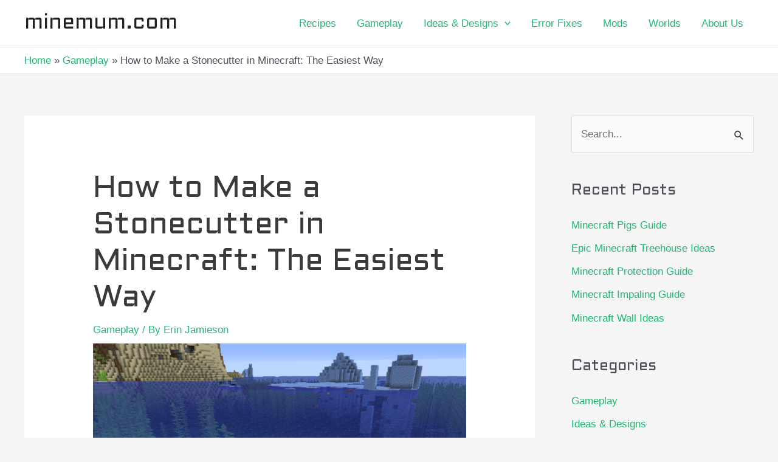

--- FILE ---
content_type: text/html; charset=UTF-8
request_url: https://minemum.com/how-to-make-a-stonecutter-in-minecraft/
body_size: 40289
content:
<!DOCTYPE html>
<html lang="en-US" prefix="og: https://ogp.me/ns#">
<head><meta charset="UTF-8"><script>if(navigator.userAgent.match(/MSIE|Internet Explorer/i)||navigator.userAgent.match(/Trident\/7\..*?rv:11/i)){var href=document.location.href;if(!href.match(/[?&]nowprocket/)){if(href.indexOf("?")==-1){if(href.indexOf("#")==-1){document.location.href=href+"?nowprocket=1"}else{document.location.href=href.replace("#","?nowprocket=1#")}}else{if(href.indexOf("#")==-1){document.location.href=href+"&nowprocket=1"}else{document.location.href=href.replace("#","&nowprocket=1#")}}}}</script><script>class RocketLazyLoadScripts{constructor(){this.v="1.2.4",this.triggerEvents=["keydown","mousedown","mousemove","touchmove","touchstart","touchend","wheel"],this.userEventHandler=this._triggerListener.bind(this),this.touchStartHandler=this._onTouchStart.bind(this),this.touchMoveHandler=this._onTouchMove.bind(this),this.touchEndHandler=this._onTouchEnd.bind(this),this.clickHandler=this._onClick.bind(this),this.interceptedClicks=[],window.addEventListener("pageshow",t=>{this.persisted=t.persisted}),window.addEventListener("DOMContentLoaded",()=>{this._preconnect3rdParties()}),this.delayedScripts={normal:[],async:[],defer:[]},this.trash=[],this.allJQueries=[]}_addUserInteractionListener(t){if(document.hidden){t._triggerListener();return}this.triggerEvents.forEach(e=>window.addEventListener(e,t.userEventHandler,{passive:!0})),window.addEventListener("touchstart",t.touchStartHandler,{passive:!0}),window.addEventListener("mousedown",t.touchStartHandler),document.addEventListener("visibilitychange",t.userEventHandler)}_removeUserInteractionListener(){this.triggerEvents.forEach(t=>window.removeEventListener(t,this.userEventHandler,{passive:!0})),document.removeEventListener("visibilitychange",this.userEventHandler)}_onTouchStart(t){"HTML"!==t.target.tagName&&(window.addEventListener("touchend",this.touchEndHandler),window.addEventListener("mouseup",this.touchEndHandler),window.addEventListener("touchmove",this.touchMoveHandler,{passive:!0}),window.addEventListener("mousemove",this.touchMoveHandler),t.target.addEventListener("click",this.clickHandler),this._renameDOMAttribute(t.target,"onclick","rocket-onclick"),this._pendingClickStarted())}_onTouchMove(t){window.removeEventListener("touchend",this.touchEndHandler),window.removeEventListener("mouseup",this.touchEndHandler),window.removeEventListener("touchmove",this.touchMoveHandler,{passive:!0}),window.removeEventListener("mousemove",this.touchMoveHandler),t.target.removeEventListener("click",this.clickHandler),this._renameDOMAttribute(t.target,"rocket-onclick","onclick"),this._pendingClickFinished()}_onTouchEnd(){window.removeEventListener("touchend",this.touchEndHandler),window.removeEventListener("mouseup",this.touchEndHandler),window.removeEventListener("touchmove",this.touchMoveHandler,{passive:!0}),window.removeEventListener("mousemove",this.touchMoveHandler)}_onClick(t){t.target.removeEventListener("click",this.clickHandler),this._renameDOMAttribute(t.target,"rocket-onclick","onclick"),this.interceptedClicks.push(t),t.preventDefault(),t.stopPropagation(),t.stopImmediatePropagation(),this._pendingClickFinished()}_replayClicks(){window.removeEventListener("touchstart",this.touchStartHandler,{passive:!0}),window.removeEventListener("mousedown",this.touchStartHandler),this.interceptedClicks.forEach(t=>{t.target.dispatchEvent(new MouseEvent("click",{view:t.view,bubbles:!0,cancelable:!0}))})}_waitForPendingClicks(){return new Promise(t=>{this._isClickPending?this._pendingClickFinished=t:t()})}_pendingClickStarted(){this._isClickPending=!0}_pendingClickFinished(){this._isClickPending=!1}_renameDOMAttribute(t,e,r){t.hasAttribute&&t.hasAttribute(e)&&(event.target.setAttribute(r,event.target.getAttribute(e)),event.target.removeAttribute(e))}_triggerListener(){this._removeUserInteractionListener(this),"loading"===document.readyState?document.addEventListener("DOMContentLoaded",this._loadEverythingNow.bind(this)):this._loadEverythingNow()}_preconnect3rdParties(){let t=[];document.querySelectorAll("script[type=rocketlazyloadscript][data-rocket-src]").forEach(e=>{let r=e.getAttribute("data-rocket-src");if(r&&0!==r.indexOf("data:")){0===r.indexOf("//")&&(r=location.protocol+r);try{let i=new URL(r).origin;i!==location.origin&&t.push({src:i,crossOrigin:e.crossOrigin||"module"===e.getAttribute("data-rocket-type")})}catch(n){}}}),t=[...new Map(t.map(t=>[JSON.stringify(t),t])).values()],this._batchInjectResourceHints(t,"preconnect")}async _loadEverythingNow(){this.lastBreath=Date.now(),this._delayEventListeners(),this._delayJQueryReady(this),this._handleDocumentWrite(),this._registerAllDelayedScripts(),this._preloadAllScripts(),await this._loadScriptsFromList(this.delayedScripts.normal),await this._loadScriptsFromList(this.delayedScripts.defer),await this._loadScriptsFromList(this.delayedScripts.async);try{await this._triggerDOMContentLoaded(),await this._pendingWebpackRequests(this),await this._triggerWindowLoad()}catch(t){console.error(t)}window.dispatchEvent(new Event("rocket-allScriptsLoaded")),this._waitForPendingClicks().then(()=>{this._replayClicks()}),this._emptyTrash()}_registerAllDelayedScripts(){document.querySelectorAll("script[type=rocketlazyloadscript]").forEach(t=>{t.hasAttribute("data-rocket-src")?t.hasAttribute("async")&&!1!==t.async?this.delayedScripts.async.push(t):t.hasAttribute("defer")&&!1!==t.defer||"module"===t.getAttribute("data-rocket-type")?this.delayedScripts.defer.push(t):this.delayedScripts.normal.push(t):this.delayedScripts.normal.push(t)})}async _transformScript(t){if(await this._littleBreath(),!0===t.noModule&&"noModule"in HTMLScriptElement.prototype){t.setAttribute("data-rocket-status","skipped");return}return new Promise(navigator.userAgent.indexOf("Firefox/")>0||""===navigator.vendor?e=>{let r=document.createElement("script");[...t.attributes].forEach(t=>{let e=t.nodeName;"type"!==e&&("data-rocket-type"===e&&(e="type"),"data-rocket-src"===e&&(e="src"),r.setAttribute(e,t.nodeValue))}),t.text&&(r.text=t.text),r.hasAttribute("src")?(r.addEventListener("load",e),r.addEventListener("error",e)):(r.text=t.text,e());try{t.parentNode.replaceChild(r,t)}catch(i){e()}}:e=>{function r(){t.setAttribute("data-rocket-status","failed"),e()}try{let i=t.getAttribute("data-rocket-type"),n=t.getAttribute("data-rocket-src");i?(t.type=i,t.removeAttribute("data-rocket-type")):t.removeAttribute("type"),t.addEventListener("load",function r(){t.setAttribute("data-rocket-status","executed"),e()}),t.addEventListener("error",r),n?(t.removeAttribute("data-rocket-src"),t.src=n):t.src="data:text/javascript;base64,"+window.btoa(unescape(encodeURIComponent(t.text)))}catch(s){r()}})}async _loadScriptsFromList(t){let e=t.shift();return e&&e.isConnected?(await this._transformScript(e),this._loadScriptsFromList(t)):Promise.resolve()}_preloadAllScripts(){this._batchInjectResourceHints([...this.delayedScripts.normal,...this.delayedScripts.defer,...this.delayedScripts.async],"preload")}_batchInjectResourceHints(t,e){var r=document.createDocumentFragment();t.forEach(t=>{let i=t.getAttribute&&t.getAttribute("data-rocket-src")||t.src;if(i){let n=document.createElement("link");n.href=i,n.rel=e,"preconnect"!==e&&(n.as="script"),t.getAttribute&&"module"===t.getAttribute("data-rocket-type")&&(n.crossOrigin=!0),t.crossOrigin&&(n.crossOrigin=t.crossOrigin),t.integrity&&(n.integrity=t.integrity),r.appendChild(n),this.trash.push(n)}}),document.head.appendChild(r)}_delayEventListeners(){let t={};function e(e,r){!function e(r){!t[r]&&(t[r]={originalFunctions:{add:r.addEventListener,remove:r.removeEventListener},eventsToRewrite:[]},r.addEventListener=function(){arguments[0]=i(arguments[0]),t[r].originalFunctions.add.apply(r,arguments)},r.removeEventListener=function(){arguments[0]=i(arguments[0]),t[r].originalFunctions.remove.apply(r,arguments)});function i(e){return t[r].eventsToRewrite.indexOf(e)>=0?"rocket-"+e:e}}(e),t[e].eventsToRewrite.push(r)}function r(t,e){let r=t[e];Object.defineProperty(t,e,{get:()=>r||function(){},set(i){t["rocket"+e]=r=i}})}e(document,"DOMContentLoaded"),e(window,"DOMContentLoaded"),e(window,"load"),e(window,"pageshow"),e(document,"readystatechange"),r(document,"onreadystatechange"),r(window,"onload"),r(window,"onpageshow")}_delayJQueryReady(t){let e;function r(t){return t.split(" ").map(t=>"load"===t||0===t.indexOf("load.")?"rocket-jquery-load":t).join(" ")}function i(i){if(i&&i.fn&&!t.allJQueries.includes(i)){i.fn.ready=i.fn.init.prototype.ready=function(e){return t.domReadyFired?e.bind(document)(i):document.addEventListener("rocket-DOMContentLoaded",()=>e.bind(document)(i)),i([])};let n=i.fn.on;i.fn.on=i.fn.init.prototype.on=function(){return this[0]===window&&("string"==typeof arguments[0]||arguments[0]instanceof String?arguments[0]=r(arguments[0]):"object"==typeof arguments[0]&&Object.keys(arguments[0]).forEach(t=>{let e=arguments[0][t];delete arguments[0][t],arguments[0][r(t)]=e})),n.apply(this,arguments),this},t.allJQueries.push(i)}e=i}i(window.jQuery),Object.defineProperty(window,"jQuery",{get:()=>e,set(t){i(t)}})}async _pendingWebpackRequests(t){let e=document.querySelector("script[data-webpack]");async function r(){return new Promise(t=>{e.addEventListener("load",t),e.addEventListener("error",t)})}e&&(await r(),await t._requestAnimFrame(),await t._pendingWebpackRequests(t))}async _triggerDOMContentLoaded(){this.domReadyFired=!0,await this._littleBreath(),document.dispatchEvent(new Event("rocket-DOMContentLoaded")),await this._littleBreath(),window.dispatchEvent(new Event("rocket-DOMContentLoaded")),await this._littleBreath(),document.dispatchEvent(new Event("rocket-readystatechange")),await this._littleBreath(),document.rocketonreadystatechange&&document.rocketonreadystatechange()}async _triggerWindowLoad(){await this._littleBreath(),window.dispatchEvent(new Event("rocket-load")),await this._littleBreath(),window.rocketonload&&window.rocketonload(),await this._littleBreath(),this.allJQueries.forEach(t=>t(window).trigger("rocket-jquery-load")),await this._littleBreath();let t=new Event("rocket-pageshow");t.persisted=this.persisted,window.dispatchEvent(t),await this._littleBreath(),window.rocketonpageshow&&window.rocketonpageshow({persisted:this.persisted})}_handleDocumentWrite(){let t=new Map;document.write=document.writeln=function(e){let r=document.currentScript;r||console.error("WPRocket unable to document.write this: "+e);let i=document.createRange(),n=r.parentElement,s=t.get(r);void 0===s&&(s=r.nextSibling,t.set(r,s));let a=document.createDocumentFragment();i.setStart(a,0),a.appendChild(i.createContextualFragment(e)),n.insertBefore(a,s)}}async _littleBreath(){Date.now()-this.lastBreath>45&&(await this._requestAnimFrame(),this.lastBreath=Date.now())}async _requestAnimFrame(){return document.hidden?new Promise(t=>setTimeout(t)):new Promise(t=>requestAnimationFrame(t))}_emptyTrash(){this.trash.forEach(t=>t.remove())}static run(){let t=new RocketLazyLoadScripts;t._addUserInteractionListener(t)}}RocketLazyLoadScripts.run();</script>

<meta name="viewport" content="width=device-width, initial-scale=1">
	 <link rel="profile" href="https://gmpg.org/xfn/11"> 
	 
<!-- Search Engine Optimization by Rank Math - https://rankmath.com/ -->
<title>How to Make a Stonecutter in Minecraft: The Easiest Way - minemum.com</title><link rel="preload" as="style" href="https://fonts.googleapis.com/css?family=Aldrich%3A400%2C&#038;display=swap" /><link rel="stylesheet" href="https://fonts.googleapis.com/css?family=Aldrich%3A400%2C&#038;display=swap" media="print" onload="this.media='all'" /><noscript><link rel="stylesheet" href="https://fonts.googleapis.com/css?family=Aldrich%3A400%2C&#038;display=swap" /></noscript>
<meta name="description" content="A stonecutter in Minecraft makes all the difference when crafting stone-related blocks in smaller pieces. What materials will you need? Learn here more!"/>
<meta name="robots" content="index, follow, max-snippet:-1, max-video-preview:-1, max-image-preview:large"/>
<link rel="canonical" href="https://minemum.com/how-to-make-a-stonecutter-in-minecraft/" />
<meta property="og:locale" content="en_US" />
<meta property="og:type" content="article" />
<meta property="og:title" content="How to Make a Stonecutter in Minecraft: The Easiest Way - minemum.com" />
<meta property="og:description" content="A stonecutter in Minecraft makes all the difference when crafting stone-related blocks in smaller pieces. What materials will you need? Learn here more!" />
<meta property="og:url" content="https://minemum.com/how-to-make-a-stonecutter-in-minecraft/" />
<meta property="og:site_name" content="minemum.com" />
<meta property="article:section" content="Gameplay" />
<meta property="og:updated_time" content="2021-12-07T21:17:16+00:00" />
<meta property="og:image" content="https://minemum.com/wp-content/uploads/2021/04/Stonecutter-in-Minecraft.png" />
<meta property="og:image:secure_url" content="https://minemum.com/wp-content/uploads/2021/04/Stonecutter-in-Minecraft.png" />
<meta property="og:image:width" content="965" />
<meta property="og:image:height" content="650" />
<meta property="og:image:alt" content="Stonecutter in Minecraft" />
<meta property="og:image:type" content="image/png" />
<meta property="article:published_time" content="2021-04-06T08:37:58+00:00" />
<meta property="article:modified_time" content="2021-12-07T21:17:16+00:00" />
<meta name="twitter:card" content="summary_large_image" />
<meta name="twitter:title" content="How to Make a Stonecutter in Minecraft: The Easiest Way - minemum.com" />
<meta name="twitter:description" content="A stonecutter in Minecraft makes all the difference when crafting stone-related blocks in smaller pieces. What materials will you need? Learn here more!" />
<meta name="twitter:image" content="https://minemum.com/wp-content/uploads/2021/04/Stonecutter-in-Minecraft.png" />
<meta name="twitter:label1" content="Written by" />
<meta name="twitter:data1" content="Erin Jamieson" />
<meta name="twitter:label2" content="Time to read" />
<meta name="twitter:data2" content="18 minutes" />
<script type="application/ld+json" class="rank-math-schema">{"@context":"https://schema.org","@graph":[{"@type":["Person","Organization"],"@id":"https://minemum.com/#person","name":"admin"},{"@type":"WebSite","@id":"https://minemum.com/#website","url":"https://minemum.com","name":"admin","publisher":{"@id":"https://minemum.com/#person"},"inLanguage":"en-US"},{"@type":"ImageObject","@id":"https://minemum.com/wp-content/uploads/2021/04/Stonecutter-in-Minecraft.png","url":"https://minemum.com/wp-content/uploads/2021/04/Stonecutter-in-Minecraft.png","width":"965","height":"650","caption":"Stonecutter in Minecraft","inLanguage":"en-US"},{"@type":"BreadcrumbList","@id":"https://minemum.com/how-to-make-a-stonecutter-in-minecraft/#breadcrumb","itemListElement":[{"@type":"ListItem","position":"1","item":{"@id":"https://minemum.com","name":"Home"}},{"@type":"ListItem","position":"2","item":{"@id":"https://minemum.com/category/gameplay/","name":"Gameplay"}},{"@type":"ListItem","position":"3","item":{"@id":"https://minemum.com/how-to-make-a-stonecutter-in-minecraft/","name":"How to Make a Stonecutter in Minecraft: The Easiest Way"}}]},{"@type":"WebPage","@id":"https://minemum.com/how-to-make-a-stonecutter-in-minecraft/#webpage","url":"https://minemum.com/how-to-make-a-stonecutter-in-minecraft/","name":"How to Make a Stonecutter in Minecraft: The Easiest Way - minemum.com","datePublished":"2021-04-06T08:37:58+00:00","dateModified":"2021-12-07T21:17:16+00:00","isPartOf":{"@id":"https://minemum.com/#website"},"primaryImageOfPage":{"@id":"https://minemum.com/wp-content/uploads/2021/04/Stonecutter-in-Minecraft.png"},"inLanguage":"en-US","breadcrumb":{"@id":"https://minemum.com/how-to-make-a-stonecutter-in-minecraft/#breadcrumb"}},{"@type":"Person","@id":"https://minemum.com/author/erin-jamieson/","name":"Erin Jamieson","url":"https://minemum.com/author/erin-jamieson/","image":{"@type":"ImageObject","@id":"https://minemum.com/wp-content/uploads/2021/07/IMG_0949-96x96.jpeg","url":"https://minemum.com/wp-content/uploads/2021/07/IMG_0949-96x96.jpeg","caption":"Erin Jamieson","inLanguage":"en-US"}},{"@type":"BlogPosting","headline":"How to Make a Stonecutter in Minecraft: The Easiest Way - minemum.com","keywords":"stonecutter in minecraft","datePublished":"2021-04-06T08:37:58+00:00","dateModified":"2021-12-07T21:17:16+00:00","articleSection":"Gameplay","author":{"@id":"https://minemum.com/author/erin-jamieson/","name":"Erin Jamieson"},"publisher":{"@id":"https://minemum.com/#person"},"description":"A stonecutter in Minecraft makes all the difference when crafting stone-related blocks in smaller pieces. What materials will you need? Learn here more!","name":"How to Make a Stonecutter in Minecraft: The Easiest Way - minemum.com","@id":"https://minemum.com/how-to-make-a-stonecutter-in-minecraft/#richSnippet","isPartOf":{"@id":"https://minemum.com/how-to-make-a-stonecutter-in-minecraft/#webpage"},"image":{"@id":"https://minemum.com/wp-content/uploads/2021/04/Stonecutter-in-Minecraft.png"},"inLanguage":"en-US","mainEntityOfPage":{"@id":"https://minemum.com/how-to-make-a-stonecutter-in-minecraft/#webpage"}}]}</script>
<!-- /Rank Math WordPress SEO plugin -->

<link rel='dns-prefetch' href='//fonts.googleapis.com' />
<link href='https://fonts.gstatic.com' crossorigin rel='preconnect' />
<link rel="alternate" type="application/rss+xml" title="minemum.com &raquo; Feed" href="https://minemum.com/feed/" />
<link rel="alternate" type="application/rss+xml" title="minemum.com &raquo; Comments Feed" href="https://minemum.com/comments/feed/" />
<link rel="alternate" type="application/rss+xml" title="minemum.com &raquo; How to Make a Stonecutter in Minecraft: The Easiest Way Comments Feed" href="https://minemum.com/how-to-make-a-stonecutter-in-minecraft/feed/" />
<link rel='stylesheet' id='astra-theme-css-css' href='https://minemum.com/wp-content/themes/astra/assets/css/minified/main.min.css?ver=4.5.2' media='all' />
<style id='astra-theme-css-inline-css'>
.ast-no-sidebar .entry-content .alignfull {margin-left: calc( -50vw + 50%);margin-right: calc( -50vw + 50%);max-width: 100vw;width: 100vw;}.ast-no-sidebar .entry-content .alignwide {margin-left: calc(-41vw + 50%);margin-right: calc(-41vw + 50%);max-width: unset;width: unset;}.ast-no-sidebar .entry-content .alignfull .alignfull,.ast-no-sidebar .entry-content .alignfull .alignwide,.ast-no-sidebar .entry-content .alignwide .alignfull,.ast-no-sidebar .entry-content .alignwide .alignwide,.ast-no-sidebar .entry-content .wp-block-column .alignfull,.ast-no-sidebar .entry-content .wp-block-column .alignwide{width: 100%;margin-left: auto;margin-right: auto;}.wp-block-gallery,.blocks-gallery-grid {margin: 0;}.wp-block-separator {max-width: 100px;}.wp-block-separator.is-style-wide,.wp-block-separator.is-style-dots {max-width: none;}.entry-content .has-2-columns .wp-block-column:first-child {padding-right: 10px;}.entry-content .has-2-columns .wp-block-column:last-child {padding-left: 10px;}@media (max-width: 782px) {.entry-content .wp-block-columns .wp-block-column {flex-basis: 100%;}.entry-content .has-2-columns .wp-block-column:first-child {padding-right: 0;}.entry-content .has-2-columns .wp-block-column:last-child {padding-left: 0;}}body .entry-content .wp-block-latest-posts {margin-left: 0;}body .entry-content .wp-block-latest-posts li {list-style: none;}.ast-no-sidebar .ast-container .entry-content .wp-block-latest-posts {margin-left: 0;}.ast-header-break-point .entry-content .alignwide {margin-left: auto;margin-right: auto;}.entry-content .blocks-gallery-item img {margin-bottom: auto;}.wp-block-pullquote {border-top: 4px solid #555d66;border-bottom: 4px solid #555d66;color: #40464d;}:root{--ast-container-default-xlg-padding:6.67em;--ast-container-default-lg-padding:5.67em;--ast-container-default-slg-padding:4.34em;--ast-container-default-md-padding:3.34em;--ast-container-default-sm-padding:6.67em;--ast-container-default-xs-padding:2.4em;--ast-container-default-xxs-padding:1.4em;--ast-code-block-background:#EEEEEE;--ast-comment-inputs-background:#FAFAFA;}html{font-size:106.25%;}a,.page-title{color:#21b772;}a:hover,a:focus{color:var(--ast-global-color-1);}body,button,input,select,textarea,.ast-button,.ast-custom-button{font-family:-apple-system,BlinkMacSystemFont,Segoe UI,Roboto,Oxygen-Sans,Ubuntu,Cantarell,Helvetica Neue,sans-serif;font-weight:inherit;font-size:17px;font-size:1rem;line-height:1.6em;}blockquote{color:var(--ast-global-color-3);}h1,.entry-content h1,h2,.entry-content h2,h3,.entry-content h3,h4,.entry-content h4,h5,.entry-content h5,h6,.entry-content h6,.site-title,.site-title a{font-family:'Aldrich',sans-serif;font-weight:400;}.site-title{font-size:35px;font-size:2.0588235294118rem;display:block;}.site-header .site-description{font-size:15px;font-size:0.88235294117647rem;display:none;}.entry-title{font-size:30px;font-size:1.7647058823529rem;}h1,.entry-content h1{font-size:40px;font-size:2.3529411764706rem;font-family:'Aldrich',sans-serif;line-height:1.4em;}h2,.entry-content h2{font-size:30px;font-size:1.7647058823529rem;font-family:'Aldrich',sans-serif;line-height:1.25em;}h3,.entry-content h3{font-size:25px;font-size:1.4705882352941rem;font-family:'Aldrich',sans-serif;line-height:1.2em;}h4,.entry-content h4{font-size:20px;font-size:1.1764705882353rem;line-height:1.2em;font-family:'Aldrich',sans-serif;}h5,.entry-content h5{font-size:18px;font-size:1.0588235294118rem;line-height:1.2em;font-family:'Aldrich',sans-serif;}h6,.entry-content h6{font-size:15px;font-size:0.88235294117647rem;line-height:1.25em;font-family:'Aldrich',sans-serif;}::selection{background-color:var(--ast-global-color-0);color:#ffffff;}body,h1,.entry-title a,.entry-content h1,h2,.entry-content h2,h3,.entry-content h3,h4,.entry-content h4,h5,.entry-content h5,h6,.entry-content h6{color:var(--ast-global-color-3);}.tagcloud a:hover,.tagcloud a:focus,.tagcloud a.current-item{color:#000000;border-color:#21b772;background-color:#21b772;}input:focus,input[type="text"]:focus,input[type="email"]:focus,input[type="url"]:focus,input[type="password"]:focus,input[type="reset"]:focus,input[type="search"]:focus,textarea:focus{border-color:#21b772;}input[type="radio"]:checked,input[type=reset],input[type="checkbox"]:checked,input[type="checkbox"]:hover:checked,input[type="checkbox"]:focus:checked,input[type=range]::-webkit-slider-thumb{border-color:#21b772;background-color:#21b772;box-shadow:none;}.site-footer a:hover + .post-count,.site-footer a:focus + .post-count{background:#21b772;border-color:#21b772;}.single .nav-links .nav-previous,.single .nav-links .nav-next{color:#21b772;}.entry-meta,.entry-meta *{line-height:1.45;color:#21b772;}.entry-meta a:hover,.entry-meta a:hover *,.entry-meta a:focus,.entry-meta a:focus *,.page-links > .page-link,.page-links .page-link:hover,.post-navigation a:hover{color:var(--ast-global-color-1);}#cat option,.secondary .calendar_wrap thead a,.secondary .calendar_wrap thead a:visited{color:#21b772;}.secondary .calendar_wrap #today,.ast-progress-val span{background:#21b772;}.secondary a:hover + .post-count,.secondary a:focus + .post-count{background:#21b772;border-color:#21b772;}.calendar_wrap #today > a{color:#000000;}.page-links .page-link,.single .post-navigation a{color:#21b772;}.ast-search-menu-icon .search-form button.search-submit{padding:0 4px;}.ast-search-menu-icon form.search-form{padding-right:0;}.ast-search-menu-icon.slide-search input.search-field{width:0;}.ast-header-search .ast-search-menu-icon.ast-dropdown-active .search-form,.ast-header-search .ast-search-menu-icon.ast-dropdown-active .search-field:focus{border-color:var(--ast-global-color-0);transition:all 0.2s;}.search-form input.search-field:focus{outline:none;}.widget-title,.widget .wp-block-heading{font-size:24px;font-size:1.4117647058824rem;color:var(--ast-global-color-3);}.single .ast-author-details .author-title{color:var(--ast-global-color-1);}#secondary,#secondary button,#secondary input,#secondary select,#secondary textarea{font-size:17px;font-size:1rem;}a:focus-visible,.ast-menu-toggle:focus-visible,.site .skip-link:focus-visible,.wp-block-loginout input:focus-visible,.wp-block-search.wp-block-search__button-inside .wp-block-search__inside-wrapper,.ast-header-navigation-arrow:focus-visible,.woocommerce .wc-proceed-to-checkout > .checkout-button:focus-visible,.woocommerce .woocommerce-MyAccount-navigation ul li a:focus-visible,.ast-orders-table__row .ast-orders-table__cell:focus-visible,.woocommerce .woocommerce-order-details .order-again > .button:focus-visible,.woocommerce .woocommerce-message a.button.wc-forward:focus-visible,.woocommerce #minus_qty:focus-visible,.woocommerce #plus_qty:focus-visible,a#ast-apply-coupon:focus-visible,.woocommerce .woocommerce-info a:focus-visible,.woocommerce .astra-shop-summary-wrap a:focus-visible,.woocommerce a.wc-forward:focus-visible,#ast-apply-coupon:focus-visible,.woocommerce-js .woocommerce-mini-cart-item a.remove:focus-visible{outline-style:dotted;outline-color:inherit;outline-width:thin;}input:focus,input[type="text"]:focus,input[type="email"]:focus,input[type="url"]:focus,input[type="password"]:focus,input[type="reset"]:focus,input[type="number"]:focus,textarea:focus,.wp-block-search__input:focus,[data-section="section-header-mobile-trigger"] .ast-button-wrap .ast-mobile-menu-trigger-minimal:focus,.ast-mobile-popup-drawer.active .menu-toggle-close:focus,.woocommerce-ordering select.orderby:focus,#ast-scroll-top:focus,#coupon_code:focus,.woocommerce-page #comment:focus,.woocommerce #reviews #respond input#submit:focus,.woocommerce a.add_to_cart_button:focus,.woocommerce .button.single_add_to_cart_button:focus,.woocommerce .woocommerce-cart-form button:focus,.woocommerce .woocommerce-cart-form__cart-item .quantity .qty:focus,.woocommerce .woocommerce-billing-fields .woocommerce-billing-fields__field-wrapper .woocommerce-input-wrapper > .input-text:focus,.woocommerce #order_comments:focus,.woocommerce #place_order:focus,.woocommerce .woocommerce-address-fields .woocommerce-address-fields__field-wrapper .woocommerce-input-wrapper > .input-text:focus,.woocommerce .woocommerce-MyAccount-content form button:focus,.woocommerce .woocommerce-MyAccount-content .woocommerce-EditAccountForm .woocommerce-form-row .woocommerce-Input.input-text:focus,.woocommerce .ast-woocommerce-container .woocommerce-pagination ul.page-numbers li a:focus,body #content .woocommerce form .form-row .select2-container--default .select2-selection--single:focus,#ast-coupon-code:focus,.woocommerce.woocommerce-js .quantity input[type=number]:focus,.woocommerce-js .woocommerce-mini-cart-item .quantity input[type=number]:focus,.woocommerce p#ast-coupon-trigger:focus{border-style:dotted;border-color:inherit;border-width:thin;}input{outline:none;}.ast-logo-title-inline .site-logo-img{padding-right:1em;}body .ast-oembed-container *{position:absolute;top:0;width:100%;height:100%;left:0;}.ast-single-post-featured-section + article {margin-top: 2em;}.site-content .ast-single-post-featured-section img {width: 100%;overflow: hidden;object-fit: cover;}.ast-separate-container .site-content .ast-single-post-featured-section + article {margin-top: -80px;z-index: 9;position: relative;border-radius: 4px;}@media (min-width: 922px) {.ast-no-sidebar .site-content .ast-article-image-container--wide {margin-left: -120px;margin-right: -120px;max-width: unset;width: unset;}.ast-left-sidebar .site-content .ast-article-image-container--wide,.ast-right-sidebar .site-content .ast-article-image-container--wide {margin-left: -10px;margin-right: -10px;}.site-content .ast-article-image-container--full {margin-left: calc( -50vw + 50%);margin-right: calc( -50vw + 50%);max-width: 100vw;width: 100vw;}.ast-left-sidebar .site-content .ast-article-image-container--full,.ast-right-sidebar .site-content .ast-article-image-container--full {margin-left: -10px;margin-right: -10px;max-width: inherit;width: auto;}}#secondary {margin: 4em 0 2.5em;word-break: break-word;line-height: 2;}#secondary li {margin-bottom: 0.25em;}#secondary li:last-child {margin-bottom: 0;}@media (max-width: 768px) {.js_active .ast-plain-container.ast-single-post #secondary {margin-top: 1.5em;}}.ast-separate-container.ast-two-container #secondary .widget {background-color: #fff;padding: 2em;margin-bottom: 2em;}@media (min-width: 993px) {.ast-left-sidebar #secondary {padding-right: 60px;}.ast-right-sidebar #secondary {padding-left: 60px;}}@media (max-width: 993px) {.ast-right-sidebar #secondary {padding-left: 30px;}.ast-left-sidebar #secondary {padding-right: 30px;}}@media (max-width:921px){#ast-desktop-header{display:none;}}@media (min-width:922px){#ast-mobile-header{display:none;}}.wp-block-buttons.aligncenter{justify-content:center;}@media (max-width:921px){.ast-theme-transparent-header #primary,.ast-theme-transparent-header #secondary{padding:0;}}@media (max-width:921px){.ast-plain-container.ast-no-sidebar #primary{padding:0;}}.ast-plain-container.ast-no-sidebar #primary{margin-top:0;margin-bottom:0;}@media (min-width:1200px){.ast-separate-container.ast-right-sidebar .entry-content .wp-block-image.alignfull,.ast-separate-container.ast-left-sidebar .entry-content .wp-block-image.alignfull,.ast-separate-container.ast-right-sidebar .entry-content .wp-block-cover.alignfull,.ast-separate-container.ast-left-sidebar .entry-content .wp-block-cover.alignfull{margin-left:-6.67em;margin-right:-6.67em;max-width:unset;width:unset;}.ast-separate-container.ast-right-sidebar .entry-content .wp-block-image.alignwide,.ast-separate-container.ast-left-sidebar .entry-content .wp-block-image.alignwide,.ast-separate-container.ast-right-sidebar .entry-content .wp-block-cover.alignwide,.ast-separate-container.ast-left-sidebar .entry-content .wp-block-cover.alignwide{margin-left:-20px;margin-right:-20px;max-width:unset;width:unset;}}@media (min-width:1200px){.wp-block-group .has-background{padding:20px;}}@media (min-width:1200px){.ast-separate-container.ast-right-sidebar .entry-content .wp-block-group.alignwide,.ast-separate-container.ast-left-sidebar .entry-content .wp-block-group.alignwide,.ast-separate-container.ast-right-sidebar .entry-content .wp-block-cover.alignwide,.ast-separate-container.ast-left-sidebar .entry-content .wp-block-cover.alignwide{margin-left:-20px;margin-right:-20px;padding-left:20px;padding-right:20px;}.ast-separate-container.ast-right-sidebar .entry-content .wp-block-group.alignfull,.ast-separate-container.ast-left-sidebar .entry-content .wp-block-group.alignfull,.ast-separate-container.ast-right-sidebar .entry-content .wp-block-cover.alignfull,.ast-separate-container.ast-left-sidebar .entry-content .wp-block-cover.alignfull{margin-left:-6.67em;margin-right:-6.67em;padding-left:6.67em;padding-right:6.67em;}}@media (min-width:1200px){.wp-block-cover-image.alignwide .wp-block-cover__inner-container,.wp-block-cover.alignwide .wp-block-cover__inner-container,.wp-block-cover-image.alignfull .wp-block-cover__inner-container,.wp-block-cover.alignfull .wp-block-cover__inner-container{width:100%;}}.wp-block-columns{margin-bottom:unset;}.wp-block-image.size-full{margin:2rem 0;}.wp-block-separator.has-background{padding:0;}.wp-block-gallery{margin-bottom:1.6em;}.wp-block-group{padding-top:4em;padding-bottom:4em;}.wp-block-group__inner-container .wp-block-columns:last-child,.wp-block-group__inner-container :last-child,.wp-block-table table{margin-bottom:0;}.blocks-gallery-grid{width:100%;}.wp-block-navigation-link__content{padding:5px 0;}.wp-block-group .wp-block-group .has-text-align-center,.wp-block-group .wp-block-column .has-text-align-center{max-width:100%;}.has-text-align-center{margin:0 auto;}@media (min-width:1200px){.wp-block-cover__inner-container,.alignwide .wp-block-group__inner-container,.alignfull .wp-block-group__inner-container{max-width:1200px;margin:0 auto;}.wp-block-group.alignnone,.wp-block-group.aligncenter,.wp-block-group.alignleft,.wp-block-group.alignright,.wp-block-group.alignwide,.wp-block-columns.alignwide{margin:2rem 0 1rem 0;}}@media (max-width:1200px){.wp-block-group{padding:3em;}.wp-block-group .wp-block-group{padding:1.5em;}.wp-block-columns,.wp-block-column{margin:1rem 0;}}@media (min-width:921px){.wp-block-columns .wp-block-group{padding:2em;}}@media (max-width:544px){.wp-block-cover-image .wp-block-cover__inner-container,.wp-block-cover .wp-block-cover__inner-container{width:unset;}.wp-block-cover,.wp-block-cover-image{padding:2em 0;}.wp-block-group,.wp-block-cover{padding:2em;}.wp-block-media-text__media img,.wp-block-media-text__media video{width:unset;max-width:100%;}.wp-block-media-text.has-background .wp-block-media-text__content{padding:1em;}}.wp-block-image.aligncenter{margin-left:auto;margin-right:auto;}.wp-block-table.aligncenter{margin-left:auto;margin-right:auto;}@media (min-width:544px){.entry-content .wp-block-media-text.has-media-on-the-right .wp-block-media-text__content{padding:0 8% 0 0;}.entry-content .wp-block-media-text .wp-block-media-text__content{padding:0 0 0 8%;}.ast-plain-container .site-content .entry-content .has-custom-content-position.is-position-bottom-left > *,.ast-plain-container .site-content .entry-content .has-custom-content-position.is-position-bottom-right > *,.ast-plain-container .site-content .entry-content .has-custom-content-position.is-position-top-left > *,.ast-plain-container .site-content .entry-content .has-custom-content-position.is-position-top-right > *,.ast-plain-container .site-content .entry-content .has-custom-content-position.is-position-center-right > *,.ast-plain-container .site-content .entry-content .has-custom-content-position.is-position-center-left > *{margin:0;}}@media (max-width:544px){.entry-content .wp-block-media-text .wp-block-media-text__content{padding:8% 0;}.wp-block-media-text .wp-block-media-text__media img{width:auto;max-width:100%;}}.wp-block-button.is-style-outline .wp-block-button__link{border-color:#21b772;border-top-width:2px;border-right-width:2px;border-bottom-width:2px;border-left-width:2px;}div.wp-block-button.is-style-outline > .wp-block-button__link:not(.has-text-color),div.wp-block-button.wp-block-button__link.is-style-outline:not(.has-text-color){color:#21b772;}.wp-block-button.is-style-outline .wp-block-button__link:hover,.wp-block-buttons .wp-block-button.is-style-outline .wp-block-button__link:focus,.wp-block-buttons .wp-block-button.is-style-outline > .wp-block-button__link:not(.has-text-color):hover,.wp-block-buttons .wp-block-button.wp-block-button__link.is-style-outline:not(.has-text-color):hover{color:#ffffff;background-color:var(--ast-global-color-1);border-color:var(--ast-global-color-1);}.post-page-numbers.current .page-link,.ast-pagination .page-numbers.current{color:#ffffff;border-color:var(--ast-global-color-0);background-color:var(--ast-global-color-0);border-radius:2px;}@media (max-width:921px){.wp-block-button.is-style-outline .wp-block-button__link{padding-top:calc(15px - 2px);padding-right:calc(30px - 2px);padding-bottom:calc(15px - 2px);padding-left:calc(30px - 2px);}}@media (max-width:544px){.wp-block-button.is-style-outline .wp-block-button__link{padding-top:calc(15px - 2px);padding-right:calc(30px - 2px);padding-bottom:calc(15px - 2px);padding-left:calc(30px - 2px);}}@media (min-width:544px){.entry-content > .alignleft{margin-right:20px;}.entry-content > .alignright{margin-left:20px;}.wp-block-group.has-background{padding:20px;}}.wp-block-buttons .wp-block-button.is-style-outline .wp-block-button__link.wp-element-button,.ast-outline-button{border-color:#21b772;border-top-width:2px;border-right-width:2px;border-bottom-width:2px;border-left-width:2px;font-family:inherit;font-weight:inherit;line-height:1em;}.wp-block-buttons .wp-block-button.is-style-outline > .wp-block-button__link:not(.has-text-color),.wp-block-buttons .wp-block-button.wp-block-button__link.is-style-outline:not(.has-text-color),.ast-outline-button{color:#21b772;}.wp-block-button.is-style-outline .wp-block-button__link:hover,.wp-block-buttons .wp-block-button.is-style-outline .wp-block-button__link:focus,.wp-block-buttons .wp-block-button.is-style-outline > .wp-block-button__link:not(.has-text-color):hover,.wp-block-buttons .wp-block-button.wp-block-button__link.is-style-outline:not(.has-text-color):hover,.ast-outline-button:hover,.ast-outline-button:focus{color:#ffffff;background-color:var(--ast-global-color-1);border-color:var(--ast-global-color-1);}.wp-block-button .wp-block-button__link.wp-element-button.is-style-outline:not(.has-background),.wp-block-button.is-style-outline>.wp-block-button__link.wp-element-button:not(.has-background){background-color:#21b772;}.entry-content[ast-blocks-layout] > figure{margin-bottom:1em;}@media (max-width:921px){.ast-separate-container #primary,.ast-separate-container #secondary{padding:1.5em 0;}#primary,#secondary{padding:1.5em 0;margin:0;}.ast-left-sidebar #content > .ast-container{display:flex;flex-direction:column-reverse;width:100%;}.ast-separate-container .ast-article-post,.ast-separate-container .ast-article-single{padding:1.5em 2.14em;}.ast-author-box img.avatar{margin:20px 0 0 0;}}@media (max-width:921px){#secondary.secondary{padding-top:0;}.ast-separate-container.ast-right-sidebar #secondary{padding-left:1em;padding-right:1em;}.ast-separate-container.ast-two-container #secondary{padding-left:0;padding-right:0;}.ast-page-builder-template .entry-header #secondary,.ast-page-builder-template #secondary{margin-top:1.5em;}}@media (max-width:921px){.ast-right-sidebar #primary{padding-right:0;}.ast-page-builder-template.ast-left-sidebar #secondary,.ast-page-builder-template.ast-right-sidebar #secondary{padding-right:20px;padding-left:20px;}.ast-right-sidebar #secondary,.ast-left-sidebar #primary{padding-left:0;}.ast-left-sidebar #secondary{padding-right:0;}}@media (min-width:922px){.ast-separate-container.ast-right-sidebar #primary,.ast-separate-container.ast-left-sidebar #primary{border:0;}.search-no-results.ast-separate-container #primary{margin-bottom:4em;}}@media (min-width:922px){.ast-right-sidebar #primary{border-right:1px solid var(--ast-border-color);}.ast-left-sidebar #primary{border-left:1px solid var(--ast-border-color);}.ast-right-sidebar #secondary{border-left:1px solid var(--ast-border-color);margin-left:-1px;}.ast-left-sidebar #secondary{border-right:1px solid var(--ast-border-color);margin-right:-1px;}.ast-separate-container.ast-two-container.ast-right-sidebar #secondary{padding-left:30px;padding-right:0;}.ast-separate-container.ast-two-container.ast-left-sidebar #secondary{padding-right:30px;padding-left:0;}.ast-separate-container.ast-right-sidebar #secondary,.ast-separate-container.ast-left-sidebar #secondary{border:0;margin-left:auto;margin-right:auto;}.ast-separate-container.ast-two-container #secondary .widget:last-child{margin-bottom:0;}}.elementor-button-wrapper .elementor-button{border-style:solid;text-decoration:none;border-top-width:0;border-right-width:0;border-left-width:0;border-bottom-width:0;}body .elementor-button.elementor-size-sm,body .elementor-button.elementor-size-xs,body .elementor-button.elementor-size-md,body .elementor-button.elementor-size-lg,body .elementor-button.elementor-size-xl,body .elementor-button{padding-top:10px;padding-right:40px;padding-bottom:10px;padding-left:40px;}.elementor-button-wrapper .elementor-button{border-color:#21b772;background-color:#21b772;}.elementor-button-wrapper .elementor-button:hover,.elementor-button-wrapper .elementor-button:focus{color:#ffffff;background-color:var(--ast-global-color-1);border-color:var(--ast-global-color-1);}.wp-block-button .wp-block-button__link ,.elementor-button-wrapper .elementor-button,.elementor-button-wrapper .elementor-button:visited{color:#ffffff;}.elementor-button-wrapper .elementor-button{line-height:1em;}.wp-block-button .wp-block-button__link:hover,.wp-block-button .wp-block-button__link:focus{color:#ffffff;background-color:var(--ast-global-color-1);border-color:var(--ast-global-color-1);}.elementor-widget-heading h1.elementor-heading-title{line-height:1.4em;}.elementor-widget-heading h2.elementor-heading-title{line-height:1.25em;}.elementor-widget-heading h3.elementor-heading-title{line-height:1.2em;}.elementor-widget-heading h4.elementor-heading-title{line-height:1.2em;}.elementor-widget-heading h5.elementor-heading-title{line-height:1.2em;}.elementor-widget-heading h6.elementor-heading-title{line-height:1.25em;}.wp-block-button .wp-block-button__link{border:none;background-color:#21b772;color:#ffffff;font-family:inherit;font-weight:inherit;line-height:1em;padding:15px 30px;}.wp-block-button.is-style-outline .wp-block-button__link{border-style:solid;border-top-width:2px;border-right-width:2px;border-left-width:2px;border-bottom-width:2px;border-color:#21b772;padding-top:calc(15px - 2px);padding-right:calc(30px - 2px);padding-bottom:calc(15px - 2px);padding-left:calc(30px - 2px);}@media (max-width:921px){.wp-block-button .wp-block-button__link{border:none;padding:15px 30px;}.wp-block-button.is-style-outline .wp-block-button__link{padding-top:calc(15px - 2px);padding-right:calc(30px - 2px);padding-bottom:calc(15px - 2px);padding-left:calc(30px - 2px);}}@media (max-width:544px){.wp-block-button .wp-block-button__link{border:none;padding:15px 30px;}.wp-block-button.is-style-outline .wp-block-button__link{padding-top:calc(15px - 2px);padding-right:calc(30px - 2px);padding-bottom:calc(15px - 2px);padding-left:calc(30px - 2px);}}.menu-toggle,button,.ast-button,.ast-custom-button,.button,input#submit,input[type="button"],input[type="submit"],input[type="reset"]{border-style:solid;border-top-width:0;border-right-width:0;border-left-width:0;border-bottom-width:0;color:#ffffff;border-color:#21b772;background-color:#21b772;padding-top:10px;padding-right:40px;padding-bottom:10px;padding-left:40px;font-family:inherit;font-weight:inherit;line-height:1em;}button:focus,.menu-toggle:hover,button:hover,.ast-button:hover,.ast-custom-button:hover .button:hover,.ast-custom-button:hover ,input[type=reset]:hover,input[type=reset]:focus,input#submit:hover,input#submit:focus,input[type="button"]:hover,input[type="button"]:focus,input[type="submit"]:hover,input[type="submit"]:focus{color:#ffffff;background-color:var(--ast-global-color-1);border-color:var(--ast-global-color-1);}@media (max-width:921px){.ast-mobile-header-stack .main-header-bar .ast-search-menu-icon{display:inline-block;}.ast-header-break-point.ast-header-custom-item-outside .ast-mobile-header-stack .main-header-bar .ast-search-icon{margin:0;}.ast-comment-avatar-wrap img{max-width:2.5em;}.ast-separate-container .ast-comment-list li.depth-1{padding:1.5em 2.14em;}.ast-separate-container .comment-respond{padding:2em 2.14em;}.ast-comment-meta{padding:0 1.8888em 1.3333em;}}@media (min-width:544px){.ast-container{max-width:100%;}}@media (max-width:544px){.ast-separate-container .ast-article-post,.ast-separate-container .ast-article-single,.ast-separate-container .comments-title,.ast-separate-container .ast-archive-description{padding:1.5em 1em;}.ast-separate-container #content .ast-container{padding-left:0.54em;padding-right:0.54em;}.ast-separate-container .ast-comment-list li.depth-1{padding:1.5em 1em;margin-bottom:1.5em;}.ast-separate-container .ast-comment-list .bypostauthor{padding:.5em;}.ast-search-menu-icon.ast-dropdown-active .search-field{width:170px;}.ast-separate-container #secondary{padding-top:0;}.ast-separate-container.ast-two-container #secondary .widget{margin-bottom:1.5em;padding-left:1em;padding-right:1em;}}.ast-no-sidebar.ast-separate-container .entry-content .alignfull {margin-left: -6.67em;margin-right: -6.67em;width: auto;}@media (max-width: 1200px) {.ast-no-sidebar.ast-separate-container .entry-content .alignfull {margin-left: -2.4em;margin-right: -2.4em;}}@media (max-width: 768px) {.ast-no-sidebar.ast-separate-container .entry-content .alignfull {margin-left: -2.14em;margin-right: -2.14em;}}@media (max-width: 544px) {.ast-no-sidebar.ast-separate-container .entry-content .alignfull {margin-left: -1em;margin-right: -1em;}}.ast-no-sidebar.ast-separate-container .entry-content .alignwide {margin-left: -20px;margin-right: -20px;}.ast-no-sidebar.ast-separate-container .entry-content .wp-block-column .alignfull,.ast-no-sidebar.ast-separate-container .entry-content .wp-block-column .alignwide {margin-left: auto;margin-right: auto;width: 100%;}@media (max-width:921px){.site-title{display:block;}.site-header .site-description{display:none;}.entry-title{font-size:30px;}h1,.entry-content h1{font-size:30px;}h2,.entry-content h2{font-size:25px;}h3,.entry-content h3{font-size:20px;}}@media (max-width:544px){.site-title{display:block;}.site-header .site-description{display:none;}.entry-title{font-size:30px;}h1,.entry-content h1{font-size:30px;}h2,.entry-content h2{font-size:27px;}h3,.entry-content h3{font-size:23px;}}@media (max-width:921px){html{font-size:96.9%;}}@media (max-width:544px){html{font-size:96.9%;}}@media (min-width:922px){.ast-container{max-width:1240px;}}@media (min-width:922px){.site-content .ast-container{display:flex;}}@media (max-width:921px){.site-content .ast-container{flex-direction:column;}}@media (min-width:922px){.main-header-menu .sub-menu .menu-item.ast-left-align-sub-menu:hover > .sub-menu,.main-header-menu .sub-menu .menu-item.ast-left-align-sub-menu.focus > .sub-menu{margin-left:-0px;}}blockquote {padding: 1.2em;}:root .has-ast-global-color-0-color{color:var(--ast-global-color-0);}:root .has-ast-global-color-0-background-color{background-color:var(--ast-global-color-0);}:root .wp-block-button .has-ast-global-color-0-color{color:var(--ast-global-color-0);}:root .wp-block-button .has-ast-global-color-0-background-color{background-color:var(--ast-global-color-0);}:root .has-ast-global-color-1-color{color:var(--ast-global-color-1);}:root .has-ast-global-color-1-background-color{background-color:var(--ast-global-color-1);}:root .wp-block-button .has-ast-global-color-1-color{color:var(--ast-global-color-1);}:root .wp-block-button .has-ast-global-color-1-background-color{background-color:var(--ast-global-color-1);}:root .has-ast-global-color-2-color{color:var(--ast-global-color-2);}:root .has-ast-global-color-2-background-color{background-color:var(--ast-global-color-2);}:root .wp-block-button .has-ast-global-color-2-color{color:var(--ast-global-color-2);}:root .wp-block-button .has-ast-global-color-2-background-color{background-color:var(--ast-global-color-2);}:root .has-ast-global-color-3-color{color:var(--ast-global-color-3);}:root .has-ast-global-color-3-background-color{background-color:var(--ast-global-color-3);}:root .wp-block-button .has-ast-global-color-3-color{color:var(--ast-global-color-3);}:root .wp-block-button .has-ast-global-color-3-background-color{background-color:var(--ast-global-color-3);}:root .has-ast-global-color-4-color{color:var(--ast-global-color-4);}:root .has-ast-global-color-4-background-color{background-color:var(--ast-global-color-4);}:root .wp-block-button .has-ast-global-color-4-color{color:var(--ast-global-color-4);}:root .wp-block-button .has-ast-global-color-4-background-color{background-color:var(--ast-global-color-4);}:root .has-ast-global-color-5-color{color:var(--ast-global-color-5);}:root .has-ast-global-color-5-background-color{background-color:var(--ast-global-color-5);}:root .wp-block-button .has-ast-global-color-5-color{color:var(--ast-global-color-5);}:root .wp-block-button .has-ast-global-color-5-background-color{background-color:var(--ast-global-color-5);}:root .has-ast-global-color-6-color{color:var(--ast-global-color-6);}:root .has-ast-global-color-6-background-color{background-color:var(--ast-global-color-6);}:root .wp-block-button .has-ast-global-color-6-color{color:var(--ast-global-color-6);}:root .wp-block-button .has-ast-global-color-6-background-color{background-color:var(--ast-global-color-6);}:root .has-ast-global-color-7-color{color:var(--ast-global-color-7);}:root .has-ast-global-color-7-background-color{background-color:var(--ast-global-color-7);}:root .wp-block-button .has-ast-global-color-7-color{color:var(--ast-global-color-7);}:root .wp-block-button .has-ast-global-color-7-background-color{background-color:var(--ast-global-color-7);}:root .has-ast-global-color-8-color{color:var(--ast-global-color-8);}:root .has-ast-global-color-8-background-color{background-color:var(--ast-global-color-8);}:root .wp-block-button .has-ast-global-color-8-color{color:var(--ast-global-color-8);}:root .wp-block-button .has-ast-global-color-8-background-color{background-color:var(--ast-global-color-8);}:root{--ast-global-color-0:#0170B9;--ast-global-color-1:#3a3a3a;--ast-global-color-2:#3a3a3a;--ast-global-color-3:#4B4F58;--ast-global-color-4:#F5F5F5;--ast-global-color-5:#FFFFFF;--ast-global-color-6:#E5E5E5;--ast-global-color-7:#424242;--ast-global-color-8:#000000;}:root {--ast-border-color : #dddddd;}.ast-single-entry-banner {-js-display: flex;display: flex;flex-direction: column;justify-content: center;text-align: center;position: relative;background: #eeeeee;}.ast-single-entry-banner[data-banner-layout="layout-1"] {max-width: 1200px;background: inherit;padding: 20px 0;}.ast-single-entry-banner[data-banner-width-type="custom"] {margin: 0 auto;width: 100%;}.ast-single-entry-banner + .site-content .entry-header {margin-bottom: 0;}header.entry-header .entry-title{font-weight:400;font-size:50px;font-size:2.9411764705882rem;}header.entry-header > *:not(:last-child){margin-bottom:10px;}@media (max-width:544px){header.entry-header .entry-title{font-size:30px;font-size:1.7647058823529rem;}}.ast-archive-entry-banner {-js-display: flex;display: flex;flex-direction: column;justify-content: center;text-align: center;position: relative;background: #eeeeee;}.ast-archive-entry-banner[data-banner-width-type="custom"] {margin: 0 auto;width: 100%;}.ast-archive-entry-banner[data-banner-layout="layout-1"] {background: inherit;padding: 20px 0;text-align: left;}body.archive .ast-archive-description{max-width:1200px;width:100%;text-align:left;padding-top:3em;padding-right:3em;padding-bottom:3em;padding-left:3em;}body.archive .ast-archive-description .ast-archive-title,body.archive .ast-archive-description .ast-archive-title *{font-size:40px;font-size:2.3529411764706rem;}body.archive .ast-archive-description > *:not(:last-child){margin-bottom:10px;}@media (max-width:921px){body.archive .ast-archive-description{text-align:left;}}@media (max-width:544px){body.archive .ast-archive-description{text-align:left;}}.ast-breadcrumbs .trail-browse,.ast-breadcrumbs .trail-items,.ast-breadcrumbs .trail-items li{display:inline-block;margin:0;padding:0;border:none;background:inherit;text-indent:0;text-decoration:none;}.ast-breadcrumbs .trail-browse{font-size:inherit;font-style:inherit;font-weight:inherit;color:inherit;}.ast-breadcrumbs .trail-items{list-style:none;}.trail-items li::after{padding:0 0.3em;content:"\00bb";}.trail-items li:last-of-type::after{display:none;}.trail-items li::after{content:"\00bb";}@media (max-width:544px){.ast-breadcrumbs-wrapper,.ast-breadcrumbs-wrapper a{font-size:10px;font-size:0.58823529411765rem;}}.ast-header-breadcrumb{padding-top:10px;padding-bottom:10px;width:100%;}.ast-default-menu-enable.ast-main-header-nav-open.ast-header-break-point .main-header-bar.ast-header-breadcrumb,.ast-main-header-nav-open .main-header-bar.ast-header-breadcrumb{padding-top:1em;padding-bottom:1em;}.ast-header-break-point .main-header-bar.ast-header-breadcrumb{border-bottom-width:1px;border-bottom-color:#eaeaea;border-bottom-style:solid;}.ast-breadcrumbs-wrapper{line-height:1.4;}.ast-breadcrumbs-wrapper .rank-math-breadcrumb p{margin-bottom:0px;}.ast-breadcrumbs-wrapper{display:block;width:100%;}h1,.entry-content h1,h2,.entry-content h2,h3,.entry-content h3,h4,.entry-content h4,h5,.entry-content h5,h6,.entry-content h6{color:var(--ast-global-color-2);}@media (max-width:921px){.ast-builder-grid-row-container.ast-builder-grid-row-tablet-3-firstrow .ast-builder-grid-row > *:first-child,.ast-builder-grid-row-container.ast-builder-grid-row-tablet-3-lastrow .ast-builder-grid-row > *:last-child{grid-column:1 / -1;}}@media (max-width:544px){.ast-builder-grid-row-container.ast-builder-grid-row-mobile-3-firstrow .ast-builder-grid-row > *:first-child,.ast-builder-grid-row-container.ast-builder-grid-row-mobile-3-lastrow .ast-builder-grid-row > *:last-child{grid-column:1 / -1;}}.ast-builder-layout-element[data-section="title_tagline"]{display:flex;}@media (max-width:921px){.ast-header-break-point .ast-builder-layout-element[data-section="title_tagline"]{display:flex;}}@media (max-width:544px){.ast-header-break-point .ast-builder-layout-element[data-section="title_tagline"]{display:flex;}}.ast-builder-menu-1{font-family:inherit;font-weight:inherit;}.ast-builder-menu-1 .sub-menu,.ast-builder-menu-1 .inline-on-mobile .sub-menu{border-top-width:2px;border-bottom-width:0px;border-right-width:0px;border-left-width:0px;border-color:var(--ast-global-color-0);border-style:solid;}.ast-builder-menu-1 .main-header-menu > .menu-item > .sub-menu,.ast-builder-menu-1 .main-header-menu > .menu-item > .astra-full-megamenu-wrapper{margin-top:0px;}.ast-desktop .ast-builder-menu-1 .main-header-menu > .menu-item > .sub-menu:before,.ast-desktop .ast-builder-menu-1 .main-header-menu > .menu-item > .astra-full-megamenu-wrapper:before{height:calc( 0px + 5px );}.ast-desktop .ast-builder-menu-1 .menu-item .sub-menu .menu-link{border-style:none;}@media (max-width:921px){.ast-header-break-point .ast-builder-menu-1 .menu-item.menu-item-has-children > .ast-menu-toggle{top:0;}.ast-builder-menu-1 .inline-on-mobile .menu-item.menu-item-has-children > .ast-menu-toggle{right:-15px;}.ast-builder-menu-1 .menu-item-has-children > .menu-link:after{content:unset;}.ast-builder-menu-1 .main-header-menu > .menu-item > .sub-menu,.ast-builder-menu-1 .main-header-menu > .menu-item > .astra-full-megamenu-wrapper{margin-top:0;}}@media (max-width:544px){.ast-header-break-point .ast-builder-menu-1 .menu-item.menu-item-has-children > .ast-menu-toggle{top:0;}.ast-builder-menu-1 .main-header-menu > .menu-item > .sub-menu,.ast-builder-menu-1 .main-header-menu > .menu-item > .astra-full-megamenu-wrapper{margin-top:0;}}.ast-builder-menu-1{display:flex;}@media (max-width:921px){.ast-header-break-point .ast-builder-menu-1{display:flex;}}@media (max-width:544px){.ast-header-break-point .ast-builder-menu-1{display:flex;}}.elementor-template-full-width .ast-container{display:block;}.elementor-screen-only,.screen-reader-text,.screen-reader-text span,.ui-helper-hidden-accessible{top:0 !important;}@media (max-width:544px){.elementor-element .elementor-wc-products .woocommerce[class*="columns-"] ul.products li.product{width:auto;margin:0;}.elementor-element .woocommerce .woocommerce-result-count{float:none;}}.ast-desktop .ast-mega-menu-enabled .ast-builder-menu-1 div:not( .astra-full-megamenu-wrapper) .sub-menu,.ast-builder-menu-1 .inline-on-mobile .sub-menu,.ast-desktop .ast-builder-menu-1 .astra-full-megamenu-wrapper,.ast-desktop .ast-builder-menu-1 .menu-item .sub-menu{box-shadow:0px 4px 10px -2px rgba(0,0,0,0.1);}.ast-desktop .ast-mobile-popup-drawer.active .ast-mobile-popup-inner{max-width:35%;}@media (max-width:921px){.ast-mobile-popup-drawer.active .ast-mobile-popup-inner{max-width:90%;}}@media (max-width:544px){.ast-mobile-popup-drawer.active .ast-mobile-popup-inner{max-width:90%;}}.ast-header-break-point .main-header-bar{border-bottom-width:1px;}@media (min-width:922px){.main-header-bar{border-bottom-width:1px;}}@media (min-width:922px){#primary{width:70%;}#secondary{width:30%;}}.main-header-menu .menu-item,#astra-footer-menu .menu-item,.main-header-bar .ast-masthead-custom-menu-items{-js-display:flex;display:flex;-webkit-box-pack:center;-webkit-justify-content:center;-moz-box-pack:center;-ms-flex-pack:center;justify-content:center;-webkit-box-orient:vertical;-webkit-box-direction:normal;-webkit-flex-direction:column;-moz-box-orient:vertical;-moz-box-direction:normal;-ms-flex-direction:column;flex-direction:column;}.main-header-menu > .menu-item > .menu-link,#astra-footer-menu > .menu-item > .menu-link{height:100%;-webkit-box-align:center;-webkit-align-items:center;-moz-box-align:center;-ms-flex-align:center;align-items:center;-js-display:flex;display:flex;}.ast-header-break-point .main-navigation ul .menu-item .menu-link .icon-arrow:first-of-type svg{top:.2em;margin-top:0px;margin-left:0px;width:.65em;transform:translate(0,-2px) rotateZ(270deg);}.ast-mobile-popup-content .ast-submenu-expanded > .ast-menu-toggle{transform:rotateX(180deg);overflow-y:auto;}.ast-separate-container .blog-layout-1,.ast-separate-container .blog-layout-2,.ast-separate-container .blog-layout-3{background-color:transparent;background-image:none;}.ast-separate-container .ast-article-post{background-color:#ffffff;;background-image:none;;}@media (max-width:921px){.ast-separate-container .ast-article-post{background-color:#ffffff;;background-image:none;;}}@media (max-width:544px){.ast-separate-container .ast-article-post{background-color:#ffffff;;background-image:none;;}}.ast-separate-container .ast-article-single:not(.ast-related-post),.ast-separate-container .comments-area .comment-respond,.ast-separate-container .comments-area .ast-comment-list li,.woocommerce.ast-separate-container .ast-woocommerce-container,.ast-separate-container .error-404,.ast-separate-container .no-results,.single.ast-separate-container.ast-author-meta,.ast-separate-container .related-posts-title-wrapper,.ast-separate-container .comments-count-wrapper,.ast-box-layout.ast-plain-container .site-content,.ast-padded-layout.ast-plain-container .site-content,.ast-separate-container .comments-area .comments-title,.ast-separate-container .ast-archive-description{background-color:#ffffff;;background-image:none;;}@media (max-width:921px){.ast-separate-container .ast-article-single:not(.ast-related-post),.ast-separate-container .comments-area .comment-respond,.ast-separate-container .comments-area .ast-comment-list li,.woocommerce.ast-separate-container .ast-woocommerce-container,.ast-separate-container .error-404,.ast-separate-container .no-results,.single.ast-separate-container.ast-author-meta,.ast-separate-container .related-posts-title-wrapper,.ast-separate-container .comments-count-wrapper,.ast-box-layout.ast-plain-container .site-content,.ast-padded-layout.ast-plain-container .site-content,.ast-separate-container .comments-area .comments-title,.ast-separate-container .ast-archive-description{background-color:#ffffff;;background-image:none;;}}@media (max-width:544px){.ast-separate-container .ast-article-single:not(.ast-related-post),.ast-separate-container .comments-area .comment-respond,.ast-separate-container .comments-area .ast-comment-list li,.woocommerce.ast-separate-container .ast-woocommerce-container,.ast-separate-container .error-404,.ast-separate-container .no-results,.single.ast-separate-container.ast-author-meta,.ast-separate-container .related-posts-title-wrapper,.ast-separate-container .comments-count-wrapper,.ast-box-layout.ast-plain-container .site-content,.ast-padded-layout.ast-plain-container .site-content,.ast-separate-container .comments-area .comments-title,.ast-separate-container .ast-archive-description{background-color:#ffffff;;background-image:none;;}}.ast-separate-container.ast-two-container #secondary .widget{background-color:#ffffff;;background-image:none;;}@media (max-width:921px){.ast-separate-container.ast-two-container #secondary .widget{background-color:#ffffff;;background-image:none;;}}@media (max-width:544px){.ast-separate-container.ast-two-container #secondary .widget{background-color:#ffffff;;background-image:none;;}}#ast-scroll-top {display: none;position: fixed;text-align: center;cursor: pointer;z-index: 99;width: 2.1em;height: 2.1em;line-height: 2.1;color: #ffffff;border-radius: 2px;content: "";outline: inherit;}@media (min-width: 769px) {#ast-scroll-top {content: "769";}}#ast-scroll-top .ast-icon.icon-arrow svg {margin-left: 0px;vertical-align: middle;transform: translate(0,-20%) rotate(180deg);width: 1.6em;}.ast-scroll-to-top-right {right: 30px;bottom: 30px;}.ast-scroll-to-top-left {left: 30px;bottom: 30px;}#ast-scroll-top{background-color:#21b772;font-size:15px;font-size:0.88235294117647rem;}@media (max-width:921px){#ast-scroll-top .ast-icon.icon-arrow svg{width:1em;}}.ast-mobile-header-content > *,.ast-desktop-header-content > * {padding: 10px 0;height: auto;}.ast-mobile-header-content > *:first-child,.ast-desktop-header-content > *:first-child {padding-top: 10px;}.ast-mobile-header-content > .ast-builder-menu,.ast-desktop-header-content > .ast-builder-menu {padding-top: 0;}.ast-mobile-header-content > *:last-child,.ast-desktop-header-content > *:last-child {padding-bottom: 0;}.ast-mobile-header-content .ast-search-menu-icon.ast-inline-search label,.ast-desktop-header-content .ast-search-menu-icon.ast-inline-search label {width: 100%;}.ast-desktop-header-content .main-header-bar-navigation .ast-submenu-expanded > .ast-menu-toggle::before {transform: rotateX(180deg);}#ast-desktop-header .ast-desktop-header-content,.ast-mobile-header-content .ast-search-icon,.ast-desktop-header-content .ast-search-icon,.ast-mobile-header-wrap .ast-mobile-header-content,.ast-main-header-nav-open.ast-popup-nav-open .ast-mobile-header-wrap .ast-mobile-header-content,.ast-main-header-nav-open.ast-popup-nav-open .ast-desktop-header-content {display: none;}.ast-main-header-nav-open.ast-header-break-point #ast-desktop-header .ast-desktop-header-content,.ast-main-header-nav-open.ast-header-break-point .ast-mobile-header-wrap .ast-mobile-header-content {display: block;}.ast-desktop .ast-desktop-header-content .astra-menu-animation-slide-up > .menu-item > .sub-menu,.ast-desktop .ast-desktop-header-content .astra-menu-animation-slide-up > .menu-item .menu-item > .sub-menu,.ast-desktop .ast-desktop-header-content .astra-menu-animation-slide-down > .menu-item > .sub-menu,.ast-desktop .ast-desktop-header-content .astra-menu-animation-slide-down > .menu-item .menu-item > .sub-menu,.ast-desktop .ast-desktop-header-content .astra-menu-animation-fade > .menu-item > .sub-menu,.ast-desktop .ast-desktop-header-content .astra-menu-animation-fade > .menu-item .menu-item > .sub-menu {opacity: 1;visibility: visible;}.ast-hfb-header.ast-default-menu-enable.ast-header-break-point .ast-mobile-header-wrap .ast-mobile-header-content .main-header-bar-navigation {width: unset;margin: unset;}.ast-mobile-header-content.content-align-flex-end .main-header-bar-navigation .menu-item-has-children > .ast-menu-toggle,.ast-desktop-header-content.content-align-flex-end .main-header-bar-navigation .menu-item-has-children > .ast-menu-toggle {left: calc( 20px - 0.907em);right: auto;}.ast-mobile-header-content .ast-search-menu-icon,.ast-mobile-header-content .ast-search-menu-icon.slide-search,.ast-desktop-header-content .ast-search-menu-icon,.ast-desktop-header-content .ast-search-menu-icon.slide-search {width: 100%;position: relative;display: block;right: auto;transform: none;}.ast-mobile-header-content .ast-search-menu-icon.slide-search .search-form,.ast-mobile-header-content .ast-search-menu-icon .search-form,.ast-desktop-header-content .ast-search-menu-icon.slide-search .search-form,.ast-desktop-header-content .ast-search-menu-icon .search-form {right: 0;visibility: visible;opacity: 1;position: relative;top: auto;transform: none;padding: 0;display: block;overflow: hidden;}.ast-mobile-header-content .ast-search-menu-icon.ast-inline-search .search-field,.ast-mobile-header-content .ast-search-menu-icon .search-field,.ast-desktop-header-content .ast-search-menu-icon.ast-inline-search .search-field,.ast-desktop-header-content .ast-search-menu-icon .search-field {width: 100%;padding-right: 5.5em;}.ast-mobile-header-content .ast-search-menu-icon .search-submit,.ast-desktop-header-content .ast-search-menu-icon .search-submit {display: block;position: absolute;height: 100%;top: 0;right: 0;padding: 0 1em;border-radius: 0;}.ast-hfb-header.ast-default-menu-enable.ast-header-break-point .ast-mobile-header-wrap .ast-mobile-header-content .main-header-bar-navigation ul .sub-menu .menu-link {padding-left: 30px;}.ast-hfb-header.ast-default-menu-enable.ast-header-break-point .ast-mobile-header-wrap .ast-mobile-header-content .main-header-bar-navigation .sub-menu .menu-item .menu-item .menu-link {padding-left: 40px;}.ast-mobile-popup-drawer.active .ast-mobile-popup-inner{background-color:#ffffff;;}.ast-mobile-header-wrap .ast-mobile-header-content,.ast-desktop-header-content{background-color:#ffffff;;}.ast-mobile-popup-content > *,.ast-mobile-header-content > *,.ast-desktop-popup-content > *,.ast-desktop-header-content > *{padding-top:0px;padding-bottom:0px;}.content-align-flex-start .ast-builder-layout-element{justify-content:flex-start;}.content-align-flex-start .main-header-menu{text-align:left;}.ast-mobile-popup-drawer.active .menu-toggle-close{color:#3a3a3a;}.ast-mobile-header-wrap .ast-primary-header-bar,.ast-primary-header-bar .site-primary-header-wrap{min-height:70px;}.ast-desktop .ast-primary-header-bar .main-header-menu > .menu-item{line-height:70px;}.ast-header-break-point #masthead .ast-mobile-header-wrap .ast-primary-header-bar,.ast-header-break-point #masthead .ast-mobile-header-wrap .ast-below-header-bar,.ast-header-break-point #masthead .ast-mobile-header-wrap .ast-above-header-bar{padding-left:20px;padding-right:20px;}.ast-header-break-point .ast-primary-header-bar{border-bottom-width:1px;border-bottom-color:#eaeaea;border-bottom-style:solid;}@media (min-width:922px){.ast-primary-header-bar{border-bottom-width:1px;border-bottom-color:#eaeaea;border-bottom-style:solid;}}.ast-primary-header-bar{background-color:#ffffff;;}.ast-primary-header-bar{display:block;}@media (max-width:921px){.ast-header-break-point .ast-primary-header-bar{display:grid;}}@media (max-width:544px){.ast-header-break-point .ast-primary-header-bar{display:grid;}}[data-section="section-header-mobile-trigger"] .ast-button-wrap .ast-mobile-menu-trigger-minimal{color:var(--ast-global-color-0);border:none;background:transparent;}[data-section="section-header-mobile-trigger"] .ast-button-wrap .mobile-menu-toggle-icon .ast-mobile-svg{width:20px;height:20px;fill:var(--ast-global-color-0);}[data-section="section-header-mobile-trigger"] .ast-button-wrap .mobile-menu-wrap .mobile-menu{color:var(--ast-global-color-0);}.ast-builder-menu-mobile .main-navigation .menu-item.menu-item-has-children > .ast-menu-toggle{top:0;}.ast-builder-menu-mobile .main-navigation .menu-item-has-children > .menu-link:after{content:unset;}.ast-hfb-header .ast-builder-menu-mobile .main-header-menu,.ast-hfb-header .ast-builder-menu-mobile .main-navigation .menu-item .menu-link,.ast-hfb-header .ast-builder-menu-mobile .main-navigation .menu-item .sub-menu .menu-link{border-style:none;}.ast-builder-menu-mobile .main-navigation .menu-item.menu-item-has-children > .ast-menu-toggle{top:0;}@media (max-width:921px){.ast-builder-menu-mobile .main-navigation .menu-item.menu-item-has-children > .ast-menu-toggle{top:0;}.ast-builder-menu-mobile .main-navigation .menu-item-has-children > .menu-link:after{content:unset;}}@media (max-width:544px){.ast-builder-menu-mobile .main-navigation .menu-item.menu-item-has-children > .ast-menu-toggle{top:0;}}.ast-builder-menu-mobile .main-navigation{display:block;}@media (max-width:921px){.ast-header-break-point .ast-builder-menu-mobile .main-navigation{display:block;}}@media (max-width:544px){.ast-header-break-point .ast-builder-menu-mobile .main-navigation{display:block;}}:root{--e-global-color-astglobalcolor0:#0170B9;--e-global-color-astglobalcolor1:#3a3a3a;--e-global-color-astglobalcolor2:#3a3a3a;--e-global-color-astglobalcolor3:#4B4F58;--e-global-color-astglobalcolor4:#F5F5F5;--e-global-color-astglobalcolor5:#FFFFFF;--e-global-color-astglobalcolor6:#E5E5E5;--e-global-color-astglobalcolor7:#424242;--e-global-color-astglobalcolor8:#000000;}.comment-reply-title{font-size:28px;font-size:1.6470588235294rem;}.ast-comment-meta{line-height:1.666666667;color:#21b772;font-size:14px;font-size:0.82352941176471rem;}.ast-comment-list #cancel-comment-reply-link{font-size:17px;font-size:1rem;}.comments-title {padding: 2em 0;}.comments-title {font-weight: normal;word-wrap: break-word;}.ast-comment-list {margin: 0;word-wrap: break-word;padding-bottom: 0.5em;list-style: none;}.ast-comment-list li {list-style: none;}.ast-comment-list .ast-comment-edit-reply-wrap {-js-display: flex;display: flex;justify-content: flex-end;}.ast-comment-list .ast-edit-link {flex: 1;}.ast-comment-list .comment-awaiting-moderation {margin-bottom: 0;}.ast-comment {padding: 1em 0 ;}.ast-comment-info img {border-radius: 50%;}.ast-comment-cite-wrap cite {font-style: normal;}.comment-reply-title {padding-top: 1em;font-weight: normal;line-height: 1.65;}.ast-comment-meta {margin-bottom: 0.5em;}.comments-area {border-top: 1px solid #dddddd;margin-top: 2em;}.comments-area .comment-form-comment {width: 100%;border: none;margin: 0;padding: 0;}.comments-area .comment-notes,.comments-area .comment-textarea,.comments-area .form-allowed-tags {margin-bottom: 1.5em;}.comments-area .form-submit {margin-bottom: 0;}.comments-area textarea#comment,.comments-area .ast-comment-formwrap input[type="text"] {width: 100%;border-radius: 0;vertical-align: middle;margin-bottom: 10px;}.comments-area .no-comments {margin-top: 0.5em;margin-bottom: 0.5em;}.comments-area p.logged-in-as {margin-bottom: 1em;}.ast-separate-container .comments-area {border-top: 0;}.ast-separate-container .ast-comment-list {padding-bottom: 0;}.ast-separate-container .ast-comment-list li {background-color: #fff;}.ast-separate-container .ast-comment-list li.depth-1 .children li {padding-bottom: 0;padding-top: 0;margin-bottom: 0;}.ast-separate-container .ast-comment-list li.depth-1 .ast-comment,.ast-separate-container .ast-comment-list li.depth-2 .ast-comment {border-bottom: 0;}.ast-separate-container .ast-comment-list .comment-respond {padding-top: 0;padding-bottom: 1em;background-color: transparent;}.ast-separate-container .ast-comment-list .pingback p {margin-bottom: 0;}.ast-separate-container .ast-comment-list .bypostauthor {padding: 2em;margin-bottom: 1em;}.ast-separate-container .ast-comment-list .bypostauthor li {background: transparent;margin-bottom: 0;padding: 0 0 0 2em;}.ast-separate-container .comment-reply-title {padding-top: 0;}.comment-content a {word-wrap: break-word;}.comment-form-legend {margin-bottom: unset;padding: 0 0.5em;}.ast-separate-container .ast-comment-list li.depth-1 {padding: 4em 6.67em;margin-bottom: 2em;}@media (max-width: 1200px) {.ast-separate-container .ast-comment-list li.depth-1 {padding: 3em 3.34em;}}.ast-separate-container .comment-respond {background-color: #fff;padding: 4em 6.67em;border-bottom: 0;}@media (max-width: 1200px) {.ast-separate-container .comment-respond {padding: 3em 2.34em;}}.ast-separate-container .comments-title {background-color: #fff;padding: 1.2em 3.99em 0;}.ast-comment-list .children {margin-left: 2em;}@media (max-width: 992px) {.ast-comment-list .children {margin-left: 1em;}}.ast-comment-list #cancel-comment-reply-link {white-space: nowrap;font-size: 15px;font-size: 1rem;margin-left: 1em;}.ast-comment-info {display: flex;position: relative;}.ast-comment-meta {justify-content: right;padding: 0 3.4em 1.60em;}.ast-comment-time .timendate{margin-right: 0.5em;}.comments-area #wp-comment-cookies-consent {margin-right: 10px;}.ast-page-builder-template .comments-area {padding-left: 20px;padding-right: 20px;margin-top: 0;margin-bottom: 2em;}.ast-separate-container .ast-comment-list .bypostauthor .bypostauthor {background: transparent;margin-bottom: 0;padding-right: 0;padding-bottom: 0;padding-top: 0;}@media (min-width:922px){.ast-separate-container .ast-comment-list li .comment-respond{padding-left:2.66666em;padding-right:2.66666em;}}@media (max-width:544px){.ast-separate-container .ast-comment-list li.depth-1{padding:1.5em 1em;margin-bottom:1.5em;}.ast-separate-container .ast-comment-list .bypostauthor{padding:.5em;}.ast-separate-container .comment-respond{padding:1.5em 1em;}.ast-separate-container .ast-comment-list .bypostauthor li{padding:0 0 0 .5em;}.ast-comment-list .children{margin-left:0.66666em;}}@media (max-width:921px){.ast-comment-avatar-wrap img{max-width:2.5em;}.comments-area{margin-top:1.5em;}.ast-comment-meta{padding:0 1.8888em 1.3333em;}.ast-separate-container .ast-comment-list li.depth-1{padding:1.5em 2.14em;}.ast-separate-container .comment-respond{padding:2em 2.14em;}.ast-separate-container .comments-title{padding:1.43em 1.48em;}.ast-comment-avatar-wrap{margin-right:0.5em;}}
</style>

<style id='wp-emoji-styles-inline-css'>

	img.wp-smiley, img.emoji {
		display: inline !important;
		border: none !important;
		box-shadow: none !important;
		height: 1em !important;
		width: 1em !important;
		margin: 0 0.07em !important;
		vertical-align: -0.1em !important;
		background: none !important;
		padding: 0 !important;
	}
</style>
<link rel='stylesheet' id='wp-block-library-css' href='https://minemum.com/wp-includes/css/dist/block-library/style.min.css?ver=6.4.1' media='all' />
<link rel='stylesheet' id='mpp_gutenberg-css' href='https://minemum.com/wp-content/plugins/metronet-profile-picture/dist/blocks.style.build.css?ver=2.6.0' media='all' />
<style id='global-styles-inline-css'>
body{--wp--preset--color--black: #000000;--wp--preset--color--cyan-bluish-gray: #abb8c3;--wp--preset--color--white: #ffffff;--wp--preset--color--pale-pink: #f78da7;--wp--preset--color--vivid-red: #cf2e2e;--wp--preset--color--luminous-vivid-orange: #ff6900;--wp--preset--color--luminous-vivid-amber: #fcb900;--wp--preset--color--light-green-cyan: #7bdcb5;--wp--preset--color--vivid-green-cyan: #00d084;--wp--preset--color--pale-cyan-blue: #8ed1fc;--wp--preset--color--vivid-cyan-blue: #0693e3;--wp--preset--color--vivid-purple: #9b51e0;--wp--preset--color--ast-global-color-0: var(--ast-global-color-0);--wp--preset--color--ast-global-color-1: var(--ast-global-color-1);--wp--preset--color--ast-global-color-2: var(--ast-global-color-2);--wp--preset--color--ast-global-color-3: var(--ast-global-color-3);--wp--preset--color--ast-global-color-4: var(--ast-global-color-4);--wp--preset--color--ast-global-color-5: var(--ast-global-color-5);--wp--preset--color--ast-global-color-6: var(--ast-global-color-6);--wp--preset--color--ast-global-color-7: var(--ast-global-color-7);--wp--preset--color--ast-global-color-8: var(--ast-global-color-8);--wp--preset--gradient--vivid-cyan-blue-to-vivid-purple: linear-gradient(135deg,rgba(6,147,227,1) 0%,rgb(155,81,224) 100%);--wp--preset--gradient--light-green-cyan-to-vivid-green-cyan: linear-gradient(135deg,rgb(122,220,180) 0%,rgb(0,208,130) 100%);--wp--preset--gradient--luminous-vivid-amber-to-luminous-vivid-orange: linear-gradient(135deg,rgba(252,185,0,1) 0%,rgba(255,105,0,1) 100%);--wp--preset--gradient--luminous-vivid-orange-to-vivid-red: linear-gradient(135deg,rgba(255,105,0,1) 0%,rgb(207,46,46) 100%);--wp--preset--gradient--very-light-gray-to-cyan-bluish-gray: linear-gradient(135deg,rgb(238,238,238) 0%,rgb(169,184,195) 100%);--wp--preset--gradient--cool-to-warm-spectrum: linear-gradient(135deg,rgb(74,234,220) 0%,rgb(151,120,209) 20%,rgb(207,42,186) 40%,rgb(238,44,130) 60%,rgb(251,105,98) 80%,rgb(254,248,76) 100%);--wp--preset--gradient--blush-light-purple: linear-gradient(135deg,rgb(255,206,236) 0%,rgb(152,150,240) 100%);--wp--preset--gradient--blush-bordeaux: linear-gradient(135deg,rgb(254,205,165) 0%,rgb(254,45,45) 50%,rgb(107,0,62) 100%);--wp--preset--gradient--luminous-dusk: linear-gradient(135deg,rgb(255,203,112) 0%,rgb(199,81,192) 50%,rgb(65,88,208) 100%);--wp--preset--gradient--pale-ocean: linear-gradient(135deg,rgb(255,245,203) 0%,rgb(182,227,212) 50%,rgb(51,167,181) 100%);--wp--preset--gradient--electric-grass: linear-gradient(135deg,rgb(202,248,128) 0%,rgb(113,206,126) 100%);--wp--preset--gradient--midnight: linear-gradient(135deg,rgb(2,3,129) 0%,rgb(40,116,252) 100%);--wp--preset--font-size--small: 13px;--wp--preset--font-size--medium: 20px;--wp--preset--font-size--large: 36px;--wp--preset--font-size--x-large: 42px;--wp--preset--spacing--20: 0.44rem;--wp--preset--spacing--30: 0.67rem;--wp--preset--spacing--40: 1rem;--wp--preset--spacing--50: 1.5rem;--wp--preset--spacing--60: 2.25rem;--wp--preset--spacing--70: 3.38rem;--wp--preset--spacing--80: 5.06rem;--wp--preset--shadow--natural: 6px 6px 9px rgba(0, 0, 0, 0.2);--wp--preset--shadow--deep: 12px 12px 50px rgba(0, 0, 0, 0.4);--wp--preset--shadow--sharp: 6px 6px 0px rgba(0, 0, 0, 0.2);--wp--preset--shadow--outlined: 6px 6px 0px -3px rgba(255, 255, 255, 1), 6px 6px rgba(0, 0, 0, 1);--wp--preset--shadow--crisp: 6px 6px 0px rgba(0, 0, 0, 1);}body { margin: 0;--wp--style--global--content-size: var(--wp--custom--ast-content-width-size);--wp--style--global--wide-size: var(--wp--custom--ast-wide-width-size); }.wp-site-blocks > .alignleft { float: left; margin-right: 2em; }.wp-site-blocks > .alignright { float: right; margin-left: 2em; }.wp-site-blocks > .aligncenter { justify-content: center; margin-left: auto; margin-right: auto; }:where(.wp-site-blocks) > * { margin-block-start: 24px; margin-block-end: 0; }:where(.wp-site-blocks) > :first-child:first-child { margin-block-start: 0; }:where(.wp-site-blocks) > :last-child:last-child { margin-block-end: 0; }body { --wp--style--block-gap: 24px; }:where(body .is-layout-flow)  > :first-child:first-child{margin-block-start: 0;}:where(body .is-layout-flow)  > :last-child:last-child{margin-block-end: 0;}:where(body .is-layout-flow)  > *{margin-block-start: 24px;margin-block-end: 0;}:where(body .is-layout-constrained)  > :first-child:first-child{margin-block-start: 0;}:where(body .is-layout-constrained)  > :last-child:last-child{margin-block-end: 0;}:where(body .is-layout-constrained)  > *{margin-block-start: 24px;margin-block-end: 0;}:where(body .is-layout-flex) {gap: 24px;}:where(body .is-layout-grid) {gap: 24px;}body .is-layout-flow > .alignleft{float: left;margin-inline-start: 0;margin-inline-end: 2em;}body .is-layout-flow > .alignright{float: right;margin-inline-start: 2em;margin-inline-end: 0;}body .is-layout-flow > .aligncenter{margin-left: auto !important;margin-right: auto !important;}body .is-layout-constrained > .alignleft{float: left;margin-inline-start: 0;margin-inline-end: 2em;}body .is-layout-constrained > .alignright{float: right;margin-inline-start: 2em;margin-inline-end: 0;}body .is-layout-constrained > .aligncenter{margin-left: auto !important;margin-right: auto !important;}body .is-layout-constrained > :where(:not(.alignleft):not(.alignright):not(.alignfull)){max-width: var(--wp--style--global--content-size);margin-left: auto !important;margin-right: auto !important;}body .is-layout-constrained > .alignwide{max-width: var(--wp--style--global--wide-size);}body .is-layout-flex{display: flex;}body .is-layout-flex{flex-wrap: wrap;align-items: center;}body .is-layout-flex > *{margin: 0;}body .is-layout-grid{display: grid;}body .is-layout-grid > *{margin: 0;}body{padding-top: 0px;padding-right: 0px;padding-bottom: 0px;padding-left: 0px;}a:where(:not(.wp-element-button)){text-decoration: none;}.wp-element-button, .wp-block-button__link{background-color: #32373c;border-width: 0;color: #fff;font-family: inherit;font-size: inherit;line-height: inherit;padding: calc(0.667em + 2px) calc(1.333em + 2px);text-decoration: none;}.has-black-color{color: var(--wp--preset--color--black) !important;}.has-cyan-bluish-gray-color{color: var(--wp--preset--color--cyan-bluish-gray) !important;}.has-white-color{color: var(--wp--preset--color--white) !important;}.has-pale-pink-color{color: var(--wp--preset--color--pale-pink) !important;}.has-vivid-red-color{color: var(--wp--preset--color--vivid-red) !important;}.has-luminous-vivid-orange-color{color: var(--wp--preset--color--luminous-vivid-orange) !important;}.has-luminous-vivid-amber-color{color: var(--wp--preset--color--luminous-vivid-amber) !important;}.has-light-green-cyan-color{color: var(--wp--preset--color--light-green-cyan) !important;}.has-vivid-green-cyan-color{color: var(--wp--preset--color--vivid-green-cyan) !important;}.has-pale-cyan-blue-color{color: var(--wp--preset--color--pale-cyan-blue) !important;}.has-vivid-cyan-blue-color{color: var(--wp--preset--color--vivid-cyan-blue) !important;}.has-vivid-purple-color{color: var(--wp--preset--color--vivid-purple) !important;}.has-ast-global-color-0-color{color: var(--wp--preset--color--ast-global-color-0) !important;}.has-ast-global-color-1-color{color: var(--wp--preset--color--ast-global-color-1) !important;}.has-ast-global-color-2-color{color: var(--wp--preset--color--ast-global-color-2) !important;}.has-ast-global-color-3-color{color: var(--wp--preset--color--ast-global-color-3) !important;}.has-ast-global-color-4-color{color: var(--wp--preset--color--ast-global-color-4) !important;}.has-ast-global-color-5-color{color: var(--wp--preset--color--ast-global-color-5) !important;}.has-ast-global-color-6-color{color: var(--wp--preset--color--ast-global-color-6) !important;}.has-ast-global-color-7-color{color: var(--wp--preset--color--ast-global-color-7) !important;}.has-ast-global-color-8-color{color: var(--wp--preset--color--ast-global-color-8) !important;}.has-black-background-color{background-color: var(--wp--preset--color--black) !important;}.has-cyan-bluish-gray-background-color{background-color: var(--wp--preset--color--cyan-bluish-gray) !important;}.has-white-background-color{background-color: var(--wp--preset--color--white) !important;}.has-pale-pink-background-color{background-color: var(--wp--preset--color--pale-pink) !important;}.has-vivid-red-background-color{background-color: var(--wp--preset--color--vivid-red) !important;}.has-luminous-vivid-orange-background-color{background-color: var(--wp--preset--color--luminous-vivid-orange) !important;}.has-luminous-vivid-amber-background-color{background-color: var(--wp--preset--color--luminous-vivid-amber) !important;}.has-light-green-cyan-background-color{background-color: var(--wp--preset--color--light-green-cyan) !important;}.has-vivid-green-cyan-background-color{background-color: var(--wp--preset--color--vivid-green-cyan) !important;}.has-pale-cyan-blue-background-color{background-color: var(--wp--preset--color--pale-cyan-blue) !important;}.has-vivid-cyan-blue-background-color{background-color: var(--wp--preset--color--vivid-cyan-blue) !important;}.has-vivid-purple-background-color{background-color: var(--wp--preset--color--vivid-purple) !important;}.has-ast-global-color-0-background-color{background-color: var(--wp--preset--color--ast-global-color-0) !important;}.has-ast-global-color-1-background-color{background-color: var(--wp--preset--color--ast-global-color-1) !important;}.has-ast-global-color-2-background-color{background-color: var(--wp--preset--color--ast-global-color-2) !important;}.has-ast-global-color-3-background-color{background-color: var(--wp--preset--color--ast-global-color-3) !important;}.has-ast-global-color-4-background-color{background-color: var(--wp--preset--color--ast-global-color-4) !important;}.has-ast-global-color-5-background-color{background-color: var(--wp--preset--color--ast-global-color-5) !important;}.has-ast-global-color-6-background-color{background-color: var(--wp--preset--color--ast-global-color-6) !important;}.has-ast-global-color-7-background-color{background-color: var(--wp--preset--color--ast-global-color-7) !important;}.has-ast-global-color-8-background-color{background-color: var(--wp--preset--color--ast-global-color-8) !important;}.has-black-border-color{border-color: var(--wp--preset--color--black) !important;}.has-cyan-bluish-gray-border-color{border-color: var(--wp--preset--color--cyan-bluish-gray) !important;}.has-white-border-color{border-color: var(--wp--preset--color--white) !important;}.has-pale-pink-border-color{border-color: var(--wp--preset--color--pale-pink) !important;}.has-vivid-red-border-color{border-color: var(--wp--preset--color--vivid-red) !important;}.has-luminous-vivid-orange-border-color{border-color: var(--wp--preset--color--luminous-vivid-orange) !important;}.has-luminous-vivid-amber-border-color{border-color: var(--wp--preset--color--luminous-vivid-amber) !important;}.has-light-green-cyan-border-color{border-color: var(--wp--preset--color--light-green-cyan) !important;}.has-vivid-green-cyan-border-color{border-color: var(--wp--preset--color--vivid-green-cyan) !important;}.has-pale-cyan-blue-border-color{border-color: var(--wp--preset--color--pale-cyan-blue) !important;}.has-vivid-cyan-blue-border-color{border-color: var(--wp--preset--color--vivid-cyan-blue) !important;}.has-vivid-purple-border-color{border-color: var(--wp--preset--color--vivid-purple) !important;}.has-ast-global-color-0-border-color{border-color: var(--wp--preset--color--ast-global-color-0) !important;}.has-ast-global-color-1-border-color{border-color: var(--wp--preset--color--ast-global-color-1) !important;}.has-ast-global-color-2-border-color{border-color: var(--wp--preset--color--ast-global-color-2) !important;}.has-ast-global-color-3-border-color{border-color: var(--wp--preset--color--ast-global-color-3) !important;}.has-ast-global-color-4-border-color{border-color: var(--wp--preset--color--ast-global-color-4) !important;}.has-ast-global-color-5-border-color{border-color: var(--wp--preset--color--ast-global-color-5) !important;}.has-ast-global-color-6-border-color{border-color: var(--wp--preset--color--ast-global-color-6) !important;}.has-ast-global-color-7-border-color{border-color: var(--wp--preset--color--ast-global-color-7) !important;}.has-ast-global-color-8-border-color{border-color: var(--wp--preset--color--ast-global-color-8) !important;}.has-vivid-cyan-blue-to-vivid-purple-gradient-background{background: var(--wp--preset--gradient--vivid-cyan-blue-to-vivid-purple) !important;}.has-light-green-cyan-to-vivid-green-cyan-gradient-background{background: var(--wp--preset--gradient--light-green-cyan-to-vivid-green-cyan) !important;}.has-luminous-vivid-amber-to-luminous-vivid-orange-gradient-background{background: var(--wp--preset--gradient--luminous-vivid-amber-to-luminous-vivid-orange) !important;}.has-luminous-vivid-orange-to-vivid-red-gradient-background{background: var(--wp--preset--gradient--luminous-vivid-orange-to-vivid-red) !important;}.has-very-light-gray-to-cyan-bluish-gray-gradient-background{background: var(--wp--preset--gradient--very-light-gray-to-cyan-bluish-gray) !important;}.has-cool-to-warm-spectrum-gradient-background{background: var(--wp--preset--gradient--cool-to-warm-spectrum) !important;}.has-blush-light-purple-gradient-background{background: var(--wp--preset--gradient--blush-light-purple) !important;}.has-blush-bordeaux-gradient-background{background: var(--wp--preset--gradient--blush-bordeaux) !important;}.has-luminous-dusk-gradient-background{background: var(--wp--preset--gradient--luminous-dusk) !important;}.has-pale-ocean-gradient-background{background: var(--wp--preset--gradient--pale-ocean) !important;}.has-electric-grass-gradient-background{background: var(--wp--preset--gradient--electric-grass) !important;}.has-midnight-gradient-background{background: var(--wp--preset--gradient--midnight) !important;}.has-small-font-size{font-size: var(--wp--preset--font-size--small) !important;}.has-medium-font-size{font-size: var(--wp--preset--font-size--medium) !important;}.has-large-font-size{font-size: var(--wp--preset--font-size--large) !important;}.has-x-large-font-size{font-size: var(--wp--preset--font-size--x-large) !important;}
.wp-block-navigation a:where(:not(.wp-element-button)){color: inherit;}
.wp-block-pullquote{font-size: 1.5em;line-height: 1.6;}
</style>
<link rel='stylesheet' id='astra-addon-css-css' href='https://minemum.com/wp-content/uploads/astra-addon/astra-addon-6581e569258bc4-80065987.css?ver=4.5.2' media='all' />
<style id='astra-addon-css-inline-css'>
#content:before{content:"921";position:absolute;overflow:hidden;opacity:0;visibility:hidden;}.blog-layout-2{position:relative;}.single .ast-author-details .author-title{color:#21b772;}@media (max-width:921px){.single.ast-separate-container .ast-author-meta{padding:1.5em 2.14em;}.single .ast-author-meta .post-author-avatar{margin-bottom:1em;}.ast-separate-container .ast-grid-2 .ast-article-post,.ast-separate-container .ast-grid-3 .ast-article-post,.ast-separate-container .ast-grid-4 .ast-article-post{width:100%;}.blog-layout-1 .post-content,.blog-layout-1 .ast-blog-featured-section{float:none;}.ast-separate-container .ast-article-post.remove-featured-img-padding.has-post-thumbnail .blog-layout-1 .post-content .ast-blog-featured-section:first-child .square .posted-on{margin-top:0;}.ast-separate-container .ast-article-post.remove-featured-img-padding.has-post-thumbnail .blog-layout-1 .post-content .ast-blog-featured-section:first-child .circle .posted-on{margin-top:1em;}.ast-separate-container .ast-article-post.remove-featured-img-padding .blog-layout-1 .post-content .ast-blog-featured-section:first-child .post-thumb-img-content{margin-top:-1.5em;}.ast-separate-container .ast-article-post.remove-featured-img-padding .blog-layout-1 .post-thumb-img-content{margin-left:-2.14em;margin-right:-2.14em;}.ast-separate-container .ast-article-single.remove-featured-img-padding .single-layout-1 .entry-header .post-thumb-img-content:first-child{margin-top:-1.5em;}.ast-separate-container .ast-article-single.remove-featured-img-padding .single-layout-1 .post-thumb-img-content{margin-left:-2.14em;margin-right:-2.14em;}.ast-separate-container.ast-blog-grid-2 .ast-article-post.remove-featured-img-padding.has-post-thumbnail .blog-layout-1 .post-content .ast-blog-featured-section .square .posted-on,.ast-separate-container.ast-blog-grid-3 .ast-article-post.remove-featured-img-padding.has-post-thumbnail .blog-layout-1 .post-content .ast-blog-featured-section .square .posted-on,.ast-separate-container.ast-blog-grid-4 .ast-article-post.remove-featured-img-padding.has-post-thumbnail .blog-layout-1 .post-content .ast-blog-featured-section .square .posted-on{margin-left:-1.5em;margin-right:-1.5em;}.ast-separate-container.ast-blog-grid-2 .ast-article-post.remove-featured-img-padding.has-post-thumbnail .blog-layout-1 .post-content .ast-blog-featured-section .circle .posted-on,.ast-separate-container.ast-blog-grid-3 .ast-article-post.remove-featured-img-padding.has-post-thumbnail .blog-layout-1 .post-content .ast-blog-featured-section .circle .posted-on,.ast-separate-container.ast-blog-grid-4 .ast-article-post.remove-featured-img-padding.has-post-thumbnail .blog-layout-1 .post-content .ast-blog-featured-section .circle .posted-on{margin-left:-0.5em;margin-right:-0.5em;}.ast-separate-container.ast-blog-grid-2 .ast-article-post.remove-featured-img-padding.has-post-thumbnail .blog-layout-1 .post-content .ast-blog-featured-section:first-child .square .posted-on,.ast-separate-container.ast-blog-grid-3 .ast-article-post.remove-featured-img-padding.has-post-thumbnail .blog-layout-1 .post-content .ast-blog-featured-section:first-child .square .posted-on,.ast-separate-container.ast-blog-grid-4 .ast-article-post.remove-featured-img-padding.has-post-thumbnail .blog-layout-1 .post-content .ast-blog-featured-section:first-child .square .posted-on{margin-top:0;}.ast-separate-container.ast-blog-grid-2 .ast-article-post.remove-featured-img-padding.has-post-thumbnail .blog-layout-1 .post-content .ast-blog-featured-section:first-child .circle .posted-on,.ast-separate-container.ast-blog-grid-3 .ast-article-post.remove-featured-img-padding.has-post-thumbnail .blog-layout-1 .post-content .ast-blog-featured-section:first-child .circle .posted-on,.ast-separate-container.ast-blog-grid-4 .ast-article-post.remove-featured-img-padding.has-post-thumbnail .blog-layout-1 .post-content .ast-blog-featured-section:first-child .circle .posted-on{margin-top:1em;}.ast-separate-container.ast-blog-grid-2 .ast-article-post.remove-featured-img-padding .blog-layout-1 .post-content .ast-blog-featured-section:first-child .post-thumb-img-content,.ast-separate-container.ast-blog-grid-3 .ast-article-post.remove-featured-img-padding .blog-layout-1 .post-content .ast-blog-featured-section:first-child .post-thumb-img-content,.ast-separate-container.ast-blog-grid-4 .ast-article-post.remove-featured-img-padding .blog-layout-1 .post-content .ast-blog-featured-section:first-child .post-thumb-img-content{margin-top:-1.5em;}.ast-separate-container.ast-blog-grid-2 .ast-article-post.remove-featured-img-padding .blog-layout-1 .post-thumb-img-content,.ast-separate-container.ast-blog-grid-3 .ast-article-post.remove-featured-img-padding .blog-layout-1 .post-thumb-img-content,.ast-separate-container.ast-blog-grid-4 .ast-article-post.remove-featured-img-padding .blog-layout-1 .post-thumb-img-content{margin-left:-1.5em;margin-right:-1.5em;}.blog-layout-2{display:flex;flex-direction:column-reverse;}.ast-separate-container .blog-layout-3,.ast-separate-container .blog-layout-1{display:block;}.ast-plain-container .ast-grid-2 .ast-article-post,.ast-plain-container .ast-grid-3 .ast-article-post,.ast-plain-container .ast-grid-4 .ast-article-post,.ast-page-builder-template .ast-grid-2 .ast-article-post,.ast-page-builder-template .ast-grid-3 .ast-article-post,.ast-page-builder-template .ast-grid-4 .ast-article-post{width:100%;}}@media (max-width:921px){.ast-separate-container .ast-article-post.remove-featured-img-padding.has-post-thumbnail .blog-layout-1 .post-content .ast-blog-featured-section .square .posted-on{margin-top:0;margin-left:-2.14em;}.ast-separate-container .ast-article-post.remove-featured-img-padding.has-post-thumbnail .blog-layout-1 .post-content .ast-blog-featured-section .circle .posted-on{margin-top:0;margin-left:-1.14em;}}@media (min-width:922px){.ast-separate-container.ast-blog-grid-2 .ast-archive-description,.ast-separate-container.ast-blog-grid-3 .ast-archive-description,.ast-separate-container.ast-blog-grid-4 .ast-archive-description{margin-bottom:1.33333em;}.blog-layout-2.ast-no-thumb .post-content,.blog-layout-3.ast-no-thumb .post-content{width:calc(100% - 5.714285714em);}.blog-layout-2.ast-no-thumb.ast-no-date-box .post-content,.blog-layout-3.ast-no-thumb.ast-no-date-box .post-content{width:100%;}.ast-separate-container .ast-grid-2 .ast-article-post.ast-separate-posts,.ast-separate-container .ast-grid-3 .ast-article-post.ast-separate-posts,.ast-separate-container .ast-grid-4 .ast-article-post.ast-separate-posts{border-bottom:0;}.ast-separate-container .ast-grid-2 > .site-main > .ast-row,.ast-separate-container .ast-grid-3 > .site-main > .ast-row,.ast-separate-container .ast-grid-4 > .site-main > .ast-row{margin-left:0;margin-right:0;display:flex;flex-flow:row wrap;align-items:stretch;}.ast-separate-container .ast-grid-2 > .site-main > .ast-row:before,.ast-separate-container .ast-grid-2 > .site-main > .ast-row:after,.ast-separate-container .ast-grid-3 > .site-main > .ast-row:before,.ast-separate-container .ast-grid-3 > .site-main > .ast-row:after,.ast-separate-container .ast-grid-4 > .site-main > .ast-row:before,.ast-separate-container .ast-grid-4 > .site-main > .ast-row:after{flex-basis:0;width:0;}.ast-separate-container .ast-grid-2 .ast-article-post,.ast-separate-container .ast-grid-3 .ast-article-post,.ast-separate-container .ast-grid-4 .ast-article-post{display:flex;padding:0;}.ast-plain-container .ast-grid-2 > .site-main > .ast-row,.ast-plain-container .ast-grid-3 > .site-main > .ast-row,.ast-plain-container .ast-grid-4 > .site-main > .ast-row,.ast-page-builder-template .ast-grid-2 > .site-main > .ast-row,.ast-page-builder-template .ast-grid-3 > .site-main > .ast-row,.ast-page-builder-template .ast-grid-4 > .site-main > .ast-row{margin-left:-1em;margin-right:-1em;display:flex;flex-flow:row wrap;align-items:stretch;}.ast-plain-container .ast-grid-2 > .site-main > .ast-row:before,.ast-plain-container .ast-grid-2 > .site-main > .ast-row:after,.ast-plain-container .ast-grid-3 > .site-main > .ast-row:before,.ast-plain-container .ast-grid-3 > .site-main > .ast-row:after,.ast-plain-container .ast-grid-4 > .site-main > .ast-row:before,.ast-plain-container .ast-grid-4 > .site-main > .ast-row:after,.ast-page-builder-template .ast-grid-2 > .site-main > .ast-row:before,.ast-page-builder-template .ast-grid-2 > .site-main > .ast-row:after,.ast-page-builder-template .ast-grid-3 > .site-main > .ast-row:before,.ast-page-builder-template .ast-grid-3 > .site-main > .ast-row:after,.ast-page-builder-template .ast-grid-4 > .site-main > .ast-row:before,.ast-page-builder-template .ast-grid-4 > .site-main > .ast-row:after{flex-basis:0;width:0;}.ast-plain-container .ast-grid-2 .ast-article-post,.ast-plain-container .ast-grid-3 .ast-article-post,.ast-plain-container .ast-grid-4 .ast-article-post,.ast-page-builder-template .ast-grid-2 .ast-article-post,.ast-page-builder-template .ast-grid-3 .ast-article-post,.ast-page-builder-template .ast-grid-4 .ast-article-post{display:flex;}.ast-plain-container .ast-grid-2 .ast-article-post:last-child,.ast-plain-container .ast-grid-3 .ast-article-post:last-child,.ast-plain-container .ast-grid-4 .ast-article-post:last-child,.ast-page-builder-template .ast-grid-2 .ast-article-post:last-child,.ast-page-builder-template .ast-grid-3 .ast-article-post:last-child,.ast-page-builder-template .ast-grid-4 .ast-article-post:last-child{margin-bottom:2.5em;}.single .ast-author-meta .ast-author-details{display:flex;}}@media (min-width:922px){.single .post-author-avatar,.single .post-author-bio{float:left;clear:right;}.single .ast-author-meta .post-author-avatar{margin-right:1.33333em;}.single .ast-author-meta .about-author-title-wrapper,.single .ast-author-meta .post-author-bio{text-align:left;}.blog-layout-2 .post-content{padding-right:2em;}.blog-layout-2.ast-no-date-box.ast-no-thumb .post-content{padding-right:0;}.blog-layout-3 .post-content{padding-left:2em;}.blog-layout-3.ast-no-date-box.ast-no-thumb .post-content{padding-left:0;}.ast-separate-container .ast-grid-2 .ast-article-post.ast-separate-posts:nth-child(2n+0),.ast-separate-container .ast-grid-2 .ast-article-post.ast-separate-posts:nth-child(2n+1),.ast-separate-container .ast-grid-3 .ast-article-post.ast-separate-posts:nth-child(2n+0),.ast-separate-container .ast-grid-3 .ast-article-post.ast-separate-posts:nth-child(2n+1),.ast-separate-container .ast-grid-4 .ast-article-post.ast-separate-posts:nth-child(2n+0),.ast-separate-container .ast-grid-4 .ast-article-post.ast-separate-posts:nth-child(2n+1){padding:0 1em 0;}}@media (max-width:544px){.ast-separate-container .ast-article-post.remove-featured-img-padding.has-post-thumbnail .blog-layout-1 .post-content .ast-blog-featured-section:first-child .circle .posted-on{margin-top:0.5em;}.ast-separate-container .ast-article-post.remove-featured-img-padding .blog-layout-1 .post-thumb-img-content,.ast-separate-container .ast-article-single.remove-featured-img-padding .single-layout-1 .post-thumb-img-content,.ast-separate-container.ast-blog-grid-2 .ast-article-post.remove-featured-img-padding.has-post-thumbnail .blog-layout-1 .post-content .ast-blog-featured-section .square .posted-on,.ast-separate-container.ast-blog-grid-3 .ast-article-post.remove-featured-img-padding.has-post-thumbnail .blog-layout-1 .post-content .ast-blog-featured-section .square .posted-on,.ast-separate-container.ast-blog-grid-4 .ast-article-post.remove-featured-img-padding.has-post-thumbnail .blog-layout-1 .post-content .ast-blog-featured-section .square .posted-on{margin-left:-1em;margin-right:-1em;}.ast-separate-container.ast-blog-grid-2 .ast-article-post.remove-featured-img-padding.has-post-thumbnail .blog-layout-1 .post-content .ast-blog-featured-section .circle .posted-on,.ast-separate-container.ast-blog-grid-3 .ast-article-post.remove-featured-img-padding.has-post-thumbnail .blog-layout-1 .post-content .ast-blog-featured-section .circle .posted-on,.ast-separate-container.ast-blog-grid-4 .ast-article-post.remove-featured-img-padding.has-post-thumbnail .blog-layout-1 .post-content .ast-blog-featured-section .circle .posted-on{margin-left:-0.5em;margin-right:-0.5em;}.ast-separate-container.ast-blog-grid-2 .ast-article-post.remove-featured-img-padding.has-post-thumbnail .blog-layout-1 .post-content .ast-blog-featured-section:first-child .circle .posted-on,.ast-separate-container.ast-blog-grid-3 .ast-article-post.remove-featured-img-padding.has-post-thumbnail .blog-layout-1 .post-content .ast-blog-featured-section:first-child .circle .posted-on,.ast-separate-container.ast-blog-grid-4 .ast-article-post.remove-featured-img-padding.has-post-thumbnail .blog-layout-1 .post-content .ast-blog-featured-section:first-child .circle .posted-on{margin-top:0.5em;}.ast-separate-container.ast-blog-grid-2 .ast-article-post.remove-featured-img-padding .blog-layout-1 .post-content .ast-blog-featured-section:first-child .post-thumb-img-content,.ast-separate-container.ast-blog-grid-3 .ast-article-post.remove-featured-img-padding .blog-layout-1 .post-content .ast-blog-featured-section:first-child .post-thumb-img-content,.ast-separate-container.ast-blog-grid-4 .ast-article-post.remove-featured-img-padding .blog-layout-1 .post-content .ast-blog-featured-section:first-child .post-thumb-img-content{margin-top:-1.33333em;}.ast-separate-container.ast-blog-grid-2 .ast-article-post.remove-featured-img-padding .blog-layout-1 .post-thumb-img-content,.ast-separate-container.ast-blog-grid-3 .ast-article-post.remove-featured-img-padding .blog-layout-1 .post-thumb-img-content,.ast-separate-container.ast-blog-grid-4 .ast-article-post.remove-featured-img-padding .blog-layout-1 .post-thumb-img-content{margin-left:-1em;margin-right:-1em;}.ast-separate-container .ast-grid-2 .ast-article-post .blog-layout-1,.ast-separate-container .ast-grid-2 .ast-article-post .blog-layout-2,.ast-separate-container .ast-grid-2 .ast-article-post .blog-layout-3{padding:1.33333em 1em;}.ast-separate-container .ast-grid-3 .ast-article-post .blog-layout-1,.ast-separate-container .ast-grid-4 .ast-article-post .blog-layout-1{padding:1.33333em 1em;}.single.ast-separate-container .ast-author-meta{padding:1.5em 1em;}}@media (max-width:544px){.ast-separate-container .ast-article-post.remove-featured-img-padding.has-post-thumbnail .blog-layout-1 .post-content .ast-blog-featured-section .square .posted-on{margin-left:-1em;}.ast-separate-container .ast-article-post.remove-featured-img-padding.has-post-thumbnail .blog-layout-1 .post-content .ast-blog-featured-section .circle .posted-on{margin-left:-0.5em;}}@media (min-width:922px){.ast-hide-display-device-desktop{display:none;}}@media (min-width:545px) and (max-width:921px){.ast-hide-display-device-tablet{display:none;}}@media (max-width:544px){.ast-hide-display-device-mobile{display:none;}}.ast-article-post .ast-date-meta .posted-on,.ast-article-post .ast-date-meta .posted-on *{background:#21b772;color:#000000;}.ast-article-post .ast-date-meta .posted-on .date-month,.ast-article-post .ast-date-meta .posted-on .date-year{color:#000000;}.ast-load-more:hover{color:#000000;border-color:#21b772;background-color:#21b772;}.ast-loader > div{background-color:#21b772;}.ast-header-search .ast-search-menu-icon .search-field{border-radius:2px;}.ast-header-search .ast-search-menu-icon .search-submit{border-radius:2px;}.ast-header-search .ast-search-menu-icon .search-form{border-top-width:1px;border-bottom-width:1px;border-left-width:1px;border-right-width:1px;border-color:#ddd;border-radius:2px;}@media (min-width:922px){.ast-container{max-width:1240px;}}@media (min-width:993px){.ast-container{max-width:1240px;}}@media (min-width:1201px){.ast-container{max-width:1240px;}}@media (max-width:921px){.ast-separate-container .ast-article-post,.ast-separate-container .ast-article-single,.ast-separate-container .ast-comment-list li.depth-1,.ast-separate-container .comment-respond,.single.ast-separate-container .ast-author-details,.ast-separate-container .ast-related-posts-wrap,.ast-separate-container .ast-woocommerce-container{padding-top:1.5em;padding-bottom:1.5em;}.ast-separate-container .ast-article-post,.ast-separate-container .ast-article-single,.ast-separate-container .comments-count-wrapper,.ast-separate-container .ast-comment-list li.depth-1,.ast-separate-container .comment-respond,.ast-separate-container .related-posts-title-wrapper,.ast-separate-container .related-posts-title-wrapper,.single.ast-separate-container .ast-author-details,.single.ast-separate-container .about-author-title-wrapper,.ast-separate-container .ast-related-posts-wrap,.ast-separate-container .ast-woocommerce-container,.ast-separate-container .ast-single-related-posts-container{padding-right:2.14em;padding-left:2.14em;}.ast-narrow-container .ast-article-post,.ast-narrow-container .ast-article-single,.ast-narrow-container .ast-comment-list li.depth-1,.ast-narrow-container .comment-respond,.single.ast-narrow-container .ast-author-details,.ast-narrow-container .ast-related-posts-wrap,.ast-narrow-container .ast-woocommerce-container,.ast-narrow-container .ast-single-related-posts-container{padding-top:1.5em;padding-bottom:1.5em;}.ast-narrow-container .ast-article-post,.ast-narrow-container .ast-article-single,.ast-narrow-container .comments-count-wrapper,.ast-narrow-container .ast-comment-list li.depth-1,.ast-narrow-container .comment-respond,.ast-narrow-container .related-posts-title-wrapper,.ast-narrow-container .related-posts-title-wrapper,.single.ast-narrow-container .ast-author-details,.single.ast-narrow-container .about-author-title-wrapper,.ast-narrow-container .ast-related-posts-wrap,.ast-narrow-container .ast-woocommerce-container,.ast-narrow-container .ast-single-related-posts-container{padding-right:2.14em;padding-left:2.14em;}.ast-separate-container.ast-right-sidebar #primary,.ast-separate-container.ast-left-sidebar #primary,.ast-separate-container #primary,.ast-plain-container #primary,.ast-narrow-container #primary{margin-top:1.5em;margin-bottom:1.5em;}.ast-left-sidebar #primary,.ast-right-sidebar #primary,.ast-separate-container.ast-right-sidebar #primary,.ast-separate-container.ast-left-sidebar #primary,.ast-separate-container #primary,.ast-narrow-container #primary{padding-left:0em;padding-right:0em;}.ast-no-sidebar.ast-separate-container .entry-content .alignfull,.ast-no-sidebar.ast-narrow-container .entry-content .alignfull{margin-right:-2.14em;margin-left:-2.14em;}}@media (max-width:544px){.ast-separate-container .ast-article-post,.ast-separate-container .ast-article-single,.ast-separate-container .ast-comment-list li.depth-1,.ast-separate-container .comment-respond,.single.ast-separate-container .ast-author-details,.ast-separate-container .ast-related-posts-wrap,.ast-separate-container .ast-woocommerce-container{padding-top:1.5em;padding-bottom:1.5em;}.ast-narrow-container .ast-article-post,.ast-narrow-container .ast-article-single,.ast-narrow-container .ast-comment-list li.depth-1,.ast-narrow-container .comment-respond,.single.ast-narrow-container .ast-author-details,.ast-narrow-container .ast-related-posts-wrap,.ast-narrow-container .ast-woocommerce-container,.ast-narrow-container .ast-single-related-posts-container{padding-top:1.5em;padding-bottom:1.5em;}.ast-separate-container .ast-article-post,.ast-separate-container .ast-article-single,.ast-separate-container .comments-count-wrapper,.ast-separate-container .ast-comment-list li.depth-1,.ast-separate-container .comment-respond,.ast-separate-container .related-posts-title-wrapper,.ast-separate-container .related-posts-title-wrapper,.single.ast-separate-container .ast-author-details,.single.ast-separate-container .about-author-title-wrapper,.ast-separate-container .ast-related-posts-wrap,.ast-separate-container .ast-woocommerce-container{padding-right:1em;padding-left:1em;}.ast-narrow-container .ast-article-post,.ast-narrow-container .ast-article-single,.ast-narrow-container .comments-count-wrapper,.ast-narrow-container .ast-comment-list li.depth-1,.ast-narrow-container .comment-respond,.ast-narrow-container .related-posts-title-wrapper,.ast-narrow-container .related-posts-title-wrapper,.single.ast-narrow-container .ast-author-details,.single.ast-narrow-container .about-author-title-wrapper,.ast-narrow-container .ast-related-posts-wrap,.ast-narrow-container .ast-woocommerce-container,.ast-narrow-container .ast-single-related-posts-container{padding-right:1em;padding-left:1em;}.ast-no-sidebar.ast-separate-container .entry-content .alignfull,.ast-no-sidebar.ast-narrow-container .entry-content .alignfull{margin-right:-1em;margin-left:-1em;}}@media (max-width:921px){.ast-header-break-point .main-header-bar .main-header-bar-navigation .menu-item-has-children > .ast-menu-toggle{top:0px;right:calc( 20px - 0.907em );}.ast-flyout-menu-enable.ast-header-break-point .main-header-bar .main-header-bar-navigation .main-header-menu > .menu-item-has-children > .ast-menu-toggle{right:calc( 20px - 0.907em );}}@media (max-width:544px){.ast-header-break-point .header-main-layout-2 .site-branding,.ast-header-break-point .ast-mobile-header-stack .ast-mobile-menu-buttons{padding-bottom:0px;}}@media (max-width:921px){.ast-separate-container.ast-two-container #secondary .widget,.ast-separate-container #secondary .widget{margin-bottom:1.5em;}}@media (max-width:921px){.ast-separate-container #primary,.ast-narrow-container #primary{padding-top:0px;}}@media (max-width:921px){.ast-separate-container #primary,.ast-narrow-container #primary{padding-bottom:0px;}}.ast-builder-menu-1 .main-header-menu.submenu-with-border .astra-megamenu,.ast-builder-menu-1 .main-header-menu.submenu-with-border .astra-full-megamenu-wrapper{border-top-width:2px;border-bottom-width:0px;border-right-width:0px;border-left-width:0px;border-style:solid;}@media (max-width:921px){.ast-header-break-point .ast-builder-menu-1 .main-header-menu .sub-menu > .menu-item > .menu-link{padding-top:0px;padding-bottom:0px;padding-left:30px;padding-right:20px;}.ast-header-break-point .ast-builder-menu-1 .sub-menu .menu-item.menu-item-has-children > .ast-menu-toggle{top:0px;right:calc( 20px - 0.907em );}}@media (max-width:544px){.ast-header-break-point .ast-builder-menu-1 .sub-menu .menu-item.menu-item-has-children > .ast-menu-toggle{top:0px;}}[CLASS*="-sticky-header-active"] .ast-header-sticked [data-section="section-header-mobile-trigger"] .ast-button-wrap .mobile-menu-toggle-icon .ast-mobile-svg{fill:var(--ast-global-color-0);}[CLASS*="-sticky-header-active"] .ast-header-sticked [data-section="section-header-mobile-trigger"] .ast-button-wrap .mobile-menu-wrap .mobile-menu{color:var(--ast-global-color-0);}[CLASS*="-sticky-header-active"] .ast-header-sticked [data-section="section-header-mobile-trigger"] .ast-button-wrap .ast-mobile-menu-trigger-minimal{background:transparent;}.site-title,.site-title a{font-family:'Aldrich',sans-serif;line-height:1.23em;}.secondary .widget-title,.woocommerce-page #secondary .widget .widget-title{font-size:25px;font-size:1.4705882352941rem;font-family:'Aldrich',sans-serif;line-height:1.23em;}.ast-single-post .entry-title,.page-title{font-weight:400;}.blog .entry-title,.blog .entry-title a,.archive .entry-title,.archive .entry-title a,.search .entry-title,.search .entry-title a{font-family:'Aldrich',sans-serif;line-height:1.23em;}.elementor-widget-heading h4.elementor-heading-title{line-height:1.2em;}.elementor-widget-heading h5.elementor-heading-title{line-height:1.2em;}.elementor-widget-heading h6.elementor-heading-title{line-height:1.25em;}@media (max-width:544px){.secondary .widget-title,.woocommerce-page #secondary .widget .widget-title{font-size:21px;font-size:1.2352941176471rem;}.secondary .widget > *:not(.widget-title){font-size:15px;font-size:0.88235294117647rem;}}.ast-hfb-header.ast-desktop .ast-builder-menu-1 .main-header-menu .menu-item.menu-item-heading > .menu-link{font-weight:700;}#secondary .wp-block-group *:not(h2:first-of-type){font-size:!important;}@media (max-width:921px){#secondary .wp-block-group *:not(h2:first-of-type){font-size:!important;}}@media (max-width:544px){#secondary .wp-block-group *:not(h2:first-of-type){font-size:!important;}}.ast-desktop .ast-mm-widget-content .ast-mm-widget-item{padding:0;}.ast-header-break-point .menu-text + .icon-arrow,.ast-desktop .menu-link > .icon-arrow:first-child,.ast-header-break-point .main-header-menu > .menu-item > .menu-link .icon-arrow,.ast-header-break-point .astra-mm-highlight-label + .icon-arrow{display:none;}.ast-advanced-headers-layout.ast-advanced-headers-layout-2 .ast-container{flex-direction:column;}.ast-advanced-headers-different-logo .advanced-header-logo,.ast-header-break-point .ast-has-mobile-header-logo .advanced-header-logo{display:inline-block;}.ast-header-break-point.ast-advanced-headers-different-logo .ast-has-mobile-header-logo .ast-mobile-header-logo{display:none;}.ast-advanced-headers-layout{width:100%;}.ast-header-break-point .ast-advanced-headers-parallax{background-attachment:fixed;}
</style>
<link rel='stylesheet' id='astra-child-theme-theme-css-css' href='https://minemum.com/wp-content/themes/astra-child-theme/style.css?ver=1.0.0' media='all' />
<style id='rocket-lazyload-inline-css'>
.rll-youtube-player{position:relative;padding-bottom:56.23%;height:0;overflow:hidden;max-width:100%;}.rll-youtube-player:focus-within{outline: 2px solid currentColor;outline-offset: 5px;}.rll-youtube-player iframe{position:absolute;top:0;left:0;width:100%;height:100%;z-index:100;background:0 0}.rll-youtube-player img{bottom:0;display:block;left:0;margin:auto;max-width:100%;width:100%;position:absolute;right:0;top:0;border:none;height:auto;-webkit-transition:.4s all;-moz-transition:.4s all;transition:.4s all}.rll-youtube-player img:hover{-webkit-filter:brightness(75%)}.rll-youtube-player .play{height:100%;width:100%;left:0;top:0;position:absolute;background:url(https://minemum.com/wp-content/plugins/wp-rocket/assets/img/youtube.png) no-repeat center;background-color: transparent !important;cursor:pointer;border:none;}
</style>
<!--[if IE]>
<script src="https://minemum.com/wp-content/themes/astra/assets/js/minified/flexibility.min.js?ver=4.5.2" id="astra-flexibility-js"></script>
<script id="astra-flexibility-js-after">
flexibility(document.documentElement);</script>
<![endif]-->
<script src="https://minemum.com/wp-includes/js/jquery/jquery.min.js?ver=3.7.1" id="jquery-core-js"></script>
<script src="https://minemum.com/wp-includes/js/jquery/jquery-migrate.min.js?ver=3.4.1" id="jquery-migrate-js"></script>
<link rel="https://api.w.org/" href="https://minemum.com/wp-json/" /><link rel="alternate" type="application/json" href="https://minemum.com/wp-json/wp/v2/posts/323" /><link rel="EditURI" type="application/rsd+xml" title="RSD" href="https://minemum.com/xmlrpc.php?rsd" />
<meta name="generator" content="WordPress 6.4.1" />
<link rel='shortlink' href='https://minemum.com/?p=323' />
<link rel="alternate" type="application/json+oembed" href="https://minemum.com/wp-json/oembed/1.0/embed?url=https%3A%2F%2Fminemum.com%2Fhow-to-make-a-stonecutter-in-minecraft%2F" />
<link rel="alternate" type="text/xml+oembed" href="https://minemum.com/wp-json/oembed/1.0/embed?url=https%3A%2F%2Fminemum.com%2Fhow-to-make-a-stonecutter-in-minecraft%2F&#038;format=xml" />


<!-- Google tag (gtag.js) -->
<script type="rocketlazyloadscript" async data-rocket-src="https://www.googletagmanager.com/gtag/js?id=G-QHXMPKZGK0"></script>
<script type="rocketlazyloadscript">
  window.dataLayer = window.dataLayer || [];
  function gtag(){dataLayer.push(arguments);}
  gtag('js', new Date());

  gtag('config', 'G-QHXMPKZGK0');
</script>


<link rel="pingback" href="https://minemum.com/xmlrpc.php">
<meta name="generator" content="Elementor 3.18.2; features: e_dom_optimization, e_optimized_assets_loading, additional_custom_breakpoints, block_editor_assets_optimize, e_image_loading_optimization; settings: css_print_method-external, google_font-enabled, font_display-auto">

<!-- StarBox - the Author Box for Humans 1.8.0, visit: http://wordpress.org/plugins/starbox/ -->
<!-- /StarBox - the Author Box for Humans -->

<link rel='stylesheet' id='cd4c3b9abd-css' href='https://minemum.com/wp-content/plugins/starbox-pro/themes/business/css/frontend.min.css?ver=1.8.0' media='all' />
<script src="https://minemum.com/wp-content/plugins/starbox-pro/themes/business/js/frontend.min.js?ver=1.8.0" id="22f8f2d69c-js"></script>
<link rel='stylesheet' id='4258f55f64-css' href='https://minemum.com/wp-content/plugins/starbox-pro/themes/admin/css/hidedefault.min.css?ver=1.8.0' media='all' />
<link rel="icon" href="https://minemum.com/wp-content/uploads/2021/04/cropped-minemum-favicon-32x32.png" sizes="32x32" />
<link rel="icon" href="https://minemum.com/wp-content/uploads/2021/04/cropped-minemum-favicon-192x192.png" sizes="192x192" />
<link rel="apple-touch-icon" href="https://minemum.com/wp-content/uploads/2021/04/cropped-minemum-favicon-180x180.png" />
<meta name="msapplication-TileImage" content="https://minemum.com/wp-content/uploads/2021/04/cropped-minemum-favicon-270x270.png" />
		<style id="wp-custom-css">
			.page-id-393 .abh_box{
	display:none
}		</style>
		<noscript><style id="rocket-lazyload-nojs-css">.rll-youtube-player, [data-lazy-src]{display:none !important;}</style></noscript></head>

<body itemtype='https://schema.org/Blog' itemscope='itemscope' class="post-template-default single single-post postid-323 single-format-standard ast-desktop ast-separate-container ast-right-sidebar astra-4.5.2 group-blog ast-blog-single-style-1 ast-single-post ast-inherit-site-logo-transparent ast-hfb-header ast-full-width-layout ast-sticky-header-shrink ast-inherit-site-logo-sticky ast-normal-title-enabled elementor-default elementor-kit-376 astra-addon-4.5.2">

<a
	class="skip-link screen-reader-text"
	href="#content"
	role="link"
	title="Skip to content">
		Skip to content</a>

<div
class="hfeed site" id="page">
			<header
		class="site-header header-main-layout-1 ast-primary-menu-enabled ast-logo-title-inline ast-hide-custom-menu-mobile ast-builder-menu-toggle-icon ast-mobile-header-inline" id="masthead" itemtype="https://schema.org/WPHeader" itemscope="itemscope" itemid="#masthead"		>
			<div id="ast-desktop-header" data-toggle-type="dropdown">
		<div class="ast-main-header-wrap main-header-bar-wrap ">
		<div class="ast-primary-header-bar ast-primary-header main-header-bar site-header-focus-item" data-section="section-primary-header-builder">
						<div class="site-primary-header-wrap ast-builder-grid-row-container site-header-focus-item ast-container" data-section="section-primary-header-builder">
				<div class="ast-builder-grid-row ast-builder-grid-row-has-sides ast-builder-grid-row-no-center">
											<div class="site-header-primary-section-left site-header-section ast-flex site-header-section-left">
									<div class="ast-builder-layout-element ast-flex site-header-focus-item" data-section="title_tagline">
											<div
				class="site-branding ast-site-identity" itemtype="https://schema.org/Organization" itemscope="itemscope"				>
					<div class="ast-site-title-wrap">
						<span class="site-title" itemprop="name">
				<a href="https://minemum.com/" rel="home" itemprop="url" >
					minemum.com
				</a>
			</span>
						
				</div>				</div>
			<!-- .site-branding -->
					</div>
								</div>
																									<div class="site-header-primary-section-right site-header-section ast-flex ast-grid-right-section">
										<div class="ast-builder-menu-1 ast-builder-menu ast-flex ast-builder-menu-1-focus-item ast-builder-layout-element site-header-focus-item" data-section="section-hb-menu-1">
			<div class="ast-main-header-bar-alignment"><div class="main-header-bar-navigation"><nav class="site-navigation ast-flex-grow-1 navigation-accessibility site-header-focus-item" id="primary-site-navigation-desktop" aria-label="Site Navigation" itemtype="https://schema.org/SiteNavigationElement" itemscope="itemscope"><div class="main-navigation ast-inline-flex"><ul id="ast-hf-menu-1" class="main-header-menu ast-menu-shadow ast-nav-menu ast-flex  submenu-with-border stack-on-mobile ast-mega-menu-enabled"><li id="menu-item-319" class="menu-item menu-item-type-post_type menu-item-object-page menu-item-319"><a href="https://minemum.com/best-things-to-make-in-minecraft/" class="menu-link"><span class="ast-icon icon-arrow"><svg class="ast-arrow-svg" xmlns="http://www.w3.org/2000/svg" xmlns:xlink="http://www.w3.org/1999/xlink" version="1.1" x="0px" y="0px" width="26px" height="16.043px" viewBox="57 35.171 26 16.043" enable-background="new 57 35.171 26 16.043" xml:space="preserve">
                <path d="M57.5,38.193l12.5,12.5l12.5-12.5l-2.5-2.5l-10,10l-10-10L57.5,38.193z"/>
                </svg></span><span class="menu-text">Recipes</span></a></li><li id="menu-item-301" class="menu-item menu-item-type-post_type menu-item-object-page menu-item-301"><a href="https://minemum.com/best-things-to-do-in-minecraft/" class="menu-link"><span class="ast-icon icon-arrow"><svg class="ast-arrow-svg" xmlns="http://www.w3.org/2000/svg" xmlns:xlink="http://www.w3.org/1999/xlink" version="1.1" x="0px" y="0px" width="26px" height="16.043px" viewBox="57 35.171 26 16.043" enable-background="new 57 35.171 26 16.043" xml:space="preserve">
                <path d="M57.5,38.193l12.5,12.5l12.5-12.5l-2.5-2.5l-10,10l-10-10L57.5,38.193z"/>
                </svg></span><span class="menu-text">Gameplay</span></a></li><li id="menu-item-299" class="menu-item menu-item-type-post_type menu-item-object-page menu-item-has-children menu-item-299"><a href="https://minemum.com/best-minecraft-ideas/" class="menu-link"><span class="ast-icon icon-arrow"><svg class="ast-arrow-svg" xmlns="http://www.w3.org/2000/svg" xmlns:xlink="http://www.w3.org/1999/xlink" version="1.1" x="0px" y="0px" width="26px" height="16.043px" viewBox="57 35.171 26 16.043" enable-background="new 57 35.171 26 16.043" xml:space="preserve">
                <path d="M57.5,38.193l12.5,12.5l12.5-12.5l-2.5-2.5l-10,10l-10-10L57.5,38.193z"/>
                </svg></span><span class="menu-text">Ideas &#038; Designs<span role="application" class="dropdown-menu-toggle ast-header-navigation-arrow" tabindex="0" aria-expanded="false" aria-label="Menu Toggle" ></span></span><span role="application" class="dropdown-menu-toggle ast-header-navigation-arrow" tabindex="0" aria-expanded="false" aria-label="Menu Toggle"  ><span class="ast-icon icon-arrow"><svg class="ast-arrow-svg" xmlns="http://www.w3.org/2000/svg" xmlns:xlink="http://www.w3.org/1999/xlink" version="1.1" x="0px" y="0px" width="26px" height="16.043px" viewBox="57 35.171 26 16.043" enable-background="new 57 35.171 26 16.043" xml:space="preserve">
                <path d="M57.5,38.193l12.5,12.5l12.5-12.5l-2.5-2.5l-10,10l-10-10L57.5,38.193z"/>
                </svg></span></span></a><button class="ast-menu-toggle" aria-expanded="false"><span class="screen-reader-text">Menu Toggle</span><span class="ast-icon icon-arrow"><svg class="ast-arrow-svg" xmlns="http://www.w3.org/2000/svg" xmlns:xlink="http://www.w3.org/1999/xlink" version="1.1" x="0px" y="0px" width="26px" height="16.043px" viewBox="57 35.171 26 16.043" enable-background="new 57 35.171 26 16.043" xml:space="preserve">
                <path d="M57.5,38.193l12.5,12.5l12.5-12.5l-2.5-2.5l-10,10l-10-10L57.5,38.193z"/>
                </svg></span></button>
<ul class="sub-menu">
	<li id="menu-item-647" class="menu-item menu-item-type-post_type menu-item-object-page menu-item-647"><a href="https://minemum.com/minecraft-enchantments/" class="menu-link"><span class="ast-icon icon-arrow"><svg class="ast-arrow-svg" xmlns="http://www.w3.org/2000/svg" xmlns:xlink="http://www.w3.org/1999/xlink" version="1.1" x="0px" y="0px" width="26px" height="16.043px" viewBox="57 35.171 26 16.043" enable-background="new 57 35.171 26 16.043" xml:space="preserve">
                <path d="M57.5,38.193l12.5,12.5l12.5-12.5l-2.5-2.5l-10,10l-10-10L57.5,38.193z"/>
                </svg></span><span class="menu-text">Enchantments Guide</span></a></li></ul>
</li><li id="menu-item-302" class="menu-item menu-item-type-post_type menu-item-object-page menu-item-302"><a href="https://minemum.com/common-minecraft-error-fixes/" class="menu-link"><span class="ast-icon icon-arrow"><svg class="ast-arrow-svg" xmlns="http://www.w3.org/2000/svg" xmlns:xlink="http://www.w3.org/1999/xlink" version="1.1" x="0px" y="0px" width="26px" height="16.043px" viewBox="57 35.171 26 16.043" enable-background="new 57 35.171 26 16.043" xml:space="preserve">
                <path d="M57.5,38.193l12.5,12.5l12.5-12.5l-2.5-2.5l-10,10l-10-10L57.5,38.193z"/>
                </svg></span><span class="menu-text">Error Fixes</span></a></li><li id="menu-item-303" class="menu-item menu-item-type-post_type menu-item-object-page menu-item-303"><a href="https://minemum.com/best-minecraft-mods/" class="menu-link"><span class="ast-icon icon-arrow"><svg class="ast-arrow-svg" xmlns="http://www.w3.org/2000/svg" xmlns:xlink="http://www.w3.org/1999/xlink" version="1.1" x="0px" y="0px" width="26px" height="16.043px" viewBox="57 35.171 26 16.043" enable-background="new 57 35.171 26 16.043" xml:space="preserve">
                <path d="M57.5,38.193l12.5,12.5l12.5-12.5l-2.5-2.5l-10,10l-10-10L57.5,38.193z"/>
                </svg></span><span class="menu-text">Mods</span></a></li><li id="menu-item-300" class="menu-item menu-item-type-post_type menu-item-object-page menu-item-300"><a href="https://minemum.com/best-minecraft-worlds/" class="menu-link"><span class="ast-icon icon-arrow"><svg class="ast-arrow-svg" xmlns="http://www.w3.org/2000/svg" xmlns:xlink="http://www.w3.org/1999/xlink" version="1.1" x="0px" y="0px" width="26px" height="16.043px" viewBox="57 35.171 26 16.043" enable-background="new 57 35.171 26 16.043" xml:space="preserve">
                <path d="M57.5,38.193l12.5,12.5l12.5-12.5l-2.5-2.5l-10,10l-10-10L57.5,38.193z"/>
                </svg></span><span class="menu-text">Worlds</span></a></li><li id="menu-item-1009" class="menu-item menu-item-type-post_type menu-item-object-page menu-item-1009"><a href="https://minemum.com/about-us/" class="menu-link"><span class="ast-icon icon-arrow"><svg class="ast-arrow-svg" xmlns="http://www.w3.org/2000/svg" xmlns:xlink="http://www.w3.org/1999/xlink" version="1.1" x="0px" y="0px" width="26px" height="16.043px" viewBox="57 35.171 26 16.043" enable-background="new 57 35.171 26 16.043" xml:space="preserve">
                <path d="M57.5,38.193l12.5,12.5l12.5-12.5l-2.5-2.5l-10,10l-10-10L57.5,38.193z"/>
                </svg></span><span class="menu-text">About Us</span></a></li></ul></div></nav></div></div>		</div>
									</div>
												</div>
					</div>
								</div>
			</div>
		<div class="ast-desktop-header-content content-align-flex-start ">
				<div class="ast-builder-menu-mobile ast-builder-menu ast-builder-menu-mobile-focus-item ast-builder-layout-element site-header-focus-item" data-section="section-header-mobile-menu">
			<div class="ast-main-header-bar-alignment"><div class="main-header-bar-navigation"><nav class="site-navigation" id="ast-desktop-site-navigation" itemtype="https://schema.org/SiteNavigationElement" itemscope="itemscope" class="site-navigation ast-flex-grow-1 navigation-accessibility" aria-label="Site Navigation"><div id="ast-desktop-toggle-menu" class="main-navigation"><ul class="main-header-menu ast-nav-menu ast-flex  submenu-with-border astra-menu-animation-fade  stack-on-mobile ast-mega-menu-enabled"><li class="page_item page-item-516 menu-item"><a href="https://minemum.com/about-us/" class="menu-link">About Us</a></li><li class="page_item page-item-504 menu-item"><a href="https://minemum.com/affiliate-disclosure/" class="menu-link">Affiliate Disclosure</a></li><li class="page_item page-item-166 menu-item"><a href="https://minemum.com/best-minecraft-ideas/" class="menu-link">Best Minecraft Ideas, Designs and Inspiration</a></li><li class="page_item page-item-77 menu-item"><a href="https://minemum.com/best-minecraft-worlds/" class="menu-link">Best Minecraft Worlds: You Can´t Miss These!</a></li><li class="page_item page-item-69 menu-item"><a href="https://minemum.com/best-things-to-do-in-minecraft/" class="menu-link">Best Things to Do in Minecraft</a></li><li class="page_item page-item-305 menu-item"><a href="https://minemum.com/best-things-to-make-in-minecraft/" class="menu-link">Best Things to Make in Minecraft: Our Top Recipes</a></li><li class="page_item page-item-284 menu-item"><a href="https://minemum.com/common-minecraft-error-fixes/" class="menu-link">Common Minecraft Error Fixes</a></li><li class="page_item page-item-502 menu-item"><a href="https://minemum.com/ftc-disclosure/" class="menu-link">FTC Disclosure</a></li><li class="page_item page-item-393 menu-item"><a href="https://minemum.com/" class="menu-link">Home</a></li><li class="page_item page-item-612 menu-item"><a href="https://minemum.com/minecraft-enchantments/" class="menu-link">Minecraft Enchantments Guide: The Best Enchantments For Your Gameplay</a></li><li class="page_item page-item-3 menu-item"><a href="https://minemum.com/privacy-policy/" class="menu-link">Privacy Policy</a></li><li class="page_item page-item-169 menu-item"><a href="https://minemum.com/best-minecraft-mods/" class="menu-link">The Best Minecraft Mods You Need!</a></li></ul></div></nav></div></div>		</div>
			</div>
</div> <!-- Main Header Bar Wrap -->
<div id="ast-mobile-header" class="ast-mobile-header-wrap " data-type="dropdown">
		<div class="ast-main-header-wrap main-header-bar-wrap" >
		<div class="ast-primary-header-bar ast-primary-header main-header-bar site-primary-header-wrap site-header-focus-item ast-builder-grid-row-layout-default ast-builder-grid-row-tablet-layout-default ast-builder-grid-row-mobile-layout-default" data-section="section-primary-header-builder">
									<div class="ast-builder-grid-row ast-builder-grid-row-has-sides ast-builder-grid-row-no-center">
													<div class="site-header-primary-section-left site-header-section ast-flex site-header-section-left">
										<div class="ast-builder-layout-element ast-flex site-header-focus-item" data-section="title_tagline">
											<div
				class="site-branding ast-site-identity" itemtype="https://schema.org/Organization" itemscope="itemscope"				>
					<div class="ast-site-title-wrap">
						<span class="site-title" itemprop="name">
				<a href="https://minemum.com/" rel="home" itemprop="url" >
					minemum.com
				</a>
			</span>
						
				</div>				</div>
			<!-- .site-branding -->
					</div>
									</div>
																									<div class="site-header-primary-section-right site-header-section ast-flex ast-grid-right-section">
										<div class="ast-builder-layout-element ast-flex site-header-focus-item" data-section="section-header-mobile-trigger">
						<div class="ast-button-wrap">
				<button type="button" class="menu-toggle main-header-menu-toggle ast-mobile-menu-trigger-minimal"   aria-expanded="false">
					<span class="screen-reader-text">Main Menu</span>
					<span class="mobile-menu-toggle-icon">
						<span class="ahfb-svg-iconset ast-inline-flex svg-baseline"><svg class='ast-mobile-svg ast-menu-svg' fill='currentColor' version='1.1' xmlns='http://www.w3.org/2000/svg' width='24' height='24' viewBox='0 0 24 24'><path d='M3 13h18c0.552 0 1-0.448 1-1s-0.448-1-1-1h-18c-0.552 0-1 0.448-1 1s0.448 1 1 1zM3 7h18c0.552 0 1-0.448 1-1s-0.448-1-1-1h-18c-0.552 0-1 0.448-1 1s0.448 1 1 1zM3 19h18c0.552 0 1-0.448 1-1s-0.448-1-1-1h-18c-0.552 0-1 0.448-1 1s0.448 1 1 1z'></path></svg></span><span class="ahfb-svg-iconset ast-inline-flex svg-baseline"><svg class='ast-mobile-svg ast-close-svg' fill='currentColor' version='1.1' xmlns='http://www.w3.org/2000/svg' width='24' height='24' viewBox='0 0 24 24'><path d='M5.293 6.707l5.293 5.293-5.293 5.293c-0.391 0.391-0.391 1.024 0 1.414s1.024 0.391 1.414 0l5.293-5.293 5.293 5.293c0.391 0.391 1.024 0.391 1.414 0s0.391-1.024 0-1.414l-5.293-5.293 5.293-5.293c0.391-0.391 0.391-1.024 0-1.414s-1.024-0.391-1.414 0l-5.293 5.293-5.293-5.293c-0.391-0.391-1.024-0.391-1.414 0s-0.391 1.024 0 1.414z'></path></svg></span>					</span>
									</button>
			</div>
					</div>
									</div>
											</div>
						</div>
	</div>
		<div class="ast-mobile-header-content content-align-flex-start ">
				<div class="ast-builder-menu-mobile ast-builder-menu ast-builder-menu-mobile-focus-item ast-builder-layout-element site-header-focus-item" data-section="section-header-mobile-menu">
			<div class="ast-main-header-bar-alignment"><div class="main-header-bar-navigation"><nav class="site-navigation" id="ast-mobile-site-navigation" itemtype="https://schema.org/SiteNavigationElement" itemscope="itemscope" class="site-navigation ast-flex-grow-1 navigation-accessibility" aria-label="Site Navigation"><div id="ast-hf-mobile-menu" class="main-navigation"><ul class="main-header-menu ast-nav-menu ast-flex  submenu-with-border astra-menu-animation-fade  stack-on-mobile ast-mega-menu-enabled"><li class="page_item page-item-516 menu-item"><a href="https://minemum.com/about-us/" class="menu-link">About Us</a></li><li class="page_item page-item-504 menu-item"><a href="https://minemum.com/affiliate-disclosure/" class="menu-link">Affiliate Disclosure</a></li><li class="page_item page-item-166 menu-item"><a href="https://minemum.com/best-minecraft-ideas/" class="menu-link">Best Minecraft Ideas, Designs and Inspiration</a></li><li class="page_item page-item-77 menu-item"><a href="https://minemum.com/best-minecraft-worlds/" class="menu-link">Best Minecraft Worlds: You Can´t Miss These!</a></li><li class="page_item page-item-69 menu-item"><a href="https://minemum.com/best-things-to-do-in-minecraft/" class="menu-link">Best Things to Do in Minecraft</a></li><li class="page_item page-item-305 menu-item"><a href="https://minemum.com/best-things-to-make-in-minecraft/" class="menu-link">Best Things to Make in Minecraft: Our Top Recipes</a></li><li class="page_item page-item-284 menu-item"><a href="https://minemum.com/common-minecraft-error-fixes/" class="menu-link">Common Minecraft Error Fixes</a></li><li class="page_item page-item-502 menu-item"><a href="https://minemum.com/ftc-disclosure/" class="menu-link">FTC Disclosure</a></li><li class="page_item page-item-393 menu-item"><a href="https://minemum.com/" class="menu-link">Home</a></li><li class="page_item page-item-612 menu-item"><a href="https://minemum.com/minecraft-enchantments/" class="menu-link">Minecraft Enchantments Guide: The Best Enchantments For Your Gameplay</a></li><li class="page_item page-item-3 menu-item"><a href="https://minemum.com/privacy-policy/" class="menu-link">Privacy Policy</a></li><li class="page_item page-item-169 menu-item"><a href="https://minemum.com/best-minecraft-mods/" class="menu-link">The Best Minecraft Mods You Need!</a></li></ul></div></nav></div></div>		</div>
			</div>
</div>
		</header><!-- #masthead -->
		<div class="main-header-bar ast-header-breadcrumb">
							<div class="ast-container">	<div class="ast-breadcrumbs-wrapper">
		<div class="ast-breadcrumbs-inner">
			<nav role="navigation" aria-label="Breadcrumbs" class="breadcrumb-trail breadcrumbs" ><div class="ast-breadcrumbs"><ul class="trail-items" itemscope itemtype="http://schema.org/BreadcrumbList"><meta content="3" name="numberOfItems" /><meta name="itemListOrder" content="Ascending"/><li itemprop="itemListElement" itemscope itemtype="http://schema.org/ListItem" class="trail-item trail-begin"><a href="https://minemum.com/" rel="home" itemprop="item"><span itemprop="name">Home</span></a><meta itemprop="position" content="1" /></li><li itemprop="itemListElement" itemscope itemtype="http://schema.org/ListItem" class="trail-item"><a href="https://minemum.com/category/gameplay/" itemprop="item"><span itemprop="name">Gameplay</span></a><meta itemprop="position" content="2" /></li><li  class="trail-item trail-end"><span><span>How to Make a Stonecutter in Minecraft: The Easiest Way</span></span></li></ul></div></nav>		</div>
	</div>
		</div>
					</div>	<div id="content" class="site-content">
		<div class="ast-container">
		

	<div id="primary" class="content-area primary">

		
					<main id="main" class="site-main">
				

<article
class="post-323 post type-post status-publish format-standard has-post-thumbnail hentry category-gameplay ast-article-single" id="post-323" itemtype="https://schema.org/CreativeWork" itemscope="itemscope">

	
	
<div class="ast-post-format- single-layout-1 ast-no-date-box">

	
	
		<header class="entry-header ">

			
			<h1 class="entry-title" itemprop="headline">How to Make a Stonecutter in Minecraft: The Easiest Way</h1><div class="entry-meta"><span class="ast-terms-link"><a href="https://minemum.com/category/gameplay/">Gameplay</a></span> / By <span class="posted-by vcard author" itemtype="https://schema.org/Person" itemscope="itemscope" itemprop="author">			<a title="View all posts by Erin Jamieson"
				href="https://minemum.com/author/erin-jamieson/" rel="author"
				class="url fn n" itemprop="url"				>
				<span
				class="author-name" itemprop="name"				>
				Erin Jamieson			</span>
			</a>
		</span>

		</div><div class="post-thumb-img-content post-thumb"><img fetchpriority="high" width="965" height="650" src="data:image/svg+xml,%3Csvg%20xmlns='http://www.w3.org/2000/svg'%20viewBox='0%200%20965%20650'%3E%3C/svg%3E" class="attachment-large size-large wp-post-image" alt="Stonecutter in Minecraft" itemprop="image" decoding="async" data-lazy-srcset="https://minemum.com/wp-content/uploads/2021/04/Stonecutter-in-Minecraft.png 965w, https://minemum.com/wp-content/uploads/2021/04/Stonecutter-in-Minecraft-300x202.png 300w, https://minemum.com/wp-content/uploads/2021/04/Stonecutter-in-Minecraft-768x517.png 768w" data-lazy-sizes="(max-width: 965px) 100vw, 965px" data-lazy-src="https://minemum.com/wp-content/uploads/2021/04/Stonecutter-in-Minecraft.png" /><noscript><img fetchpriority="high" width="965" height="650" src="https://minemum.com/wp-content/uploads/2021/04/Stonecutter-in-Minecraft.png" class="attachment-large size-large wp-post-image" alt="Stonecutter in Minecraft" itemprop="image" decoding="async" srcset="https://minemum.com/wp-content/uploads/2021/04/Stonecutter-in-Minecraft.png 965w, https://minemum.com/wp-content/uploads/2021/04/Stonecutter-in-Minecraft-300x202.png 300w, https://minemum.com/wp-content/uploads/2021/04/Stonecutter-in-Minecraft-768x517.png 768w" sizes="(max-width: 965px) 100vw, 965px" /></noscript></div>
			
		</header><!-- .entry-header -->

	
	
	<div class="entry-content clear"
	itemprop="text"	>

		
		
                         <div class="abh_box abh_box_up abh_box_business"><ul class="abh_tabs"> <li class="abh_about abh_active"><a href="#abh_about">About</a></li> <li class="abh_posts"><a href="#abh_posts">Latest Posts</a></li></ul><div class="abh_tab_content"><section class="vcard author abh_about_tab abh_tab" itemscope itemprop="author" itemtype="http://schema.org/Person" style="display:block"><div class="abh_image" itemscope itemtype="http://schema.org/ImageObject"><a href = "https://minemum.com/author/erin-jamieson/" class="fn url" target = "_blank" title = "Erin Jamieson" rel="nofollow" > <img width="250" height="250" src="data:image/svg+xml,%3Csvg%20xmlns='http://www.w3.org/2000/svg'%20viewBox='0%200%20250%20250'%3E%3C/svg%3E" class="avatar avatar-250 photo" alt="" data-lazy-srcset="https://minemum.com/wp-content/uploads/2021/07/IMG_0949-300x300.jpeg 300w, https://minemum.com/wp-content/uploads/2021/07/IMG_0949-150x150.jpeg 150w, https://minemum.com/wp-content/uploads/2021/07/IMG_0949-24x24.jpeg 24w, https://minemum.com/wp-content/uploads/2021/07/IMG_0949-48x48.jpeg 48w, https://minemum.com/wp-content/uploads/2021/07/IMG_0949-96x96.jpeg 96w" data-lazy-sizes="(max-width: 250px) 100vw, 250px" data-lazy-src="https://minemum.com/wp-content/uploads/2021/07/IMG_0949-300x300.jpeg" /><noscript><img width="250" height="250" src="https://minemum.com/wp-content/uploads/2021/07/IMG_0949-300x300.jpeg" class="avatar avatar-250 photo" alt="" srcset="https://minemum.com/wp-content/uploads/2021/07/IMG_0949-300x300.jpeg 300w, https://minemum.com/wp-content/uploads/2021/07/IMG_0949-150x150.jpeg 150w, https://minemum.com/wp-content/uploads/2021/07/IMG_0949-24x24.jpeg 24w, https://minemum.com/wp-content/uploads/2021/07/IMG_0949-48x48.jpeg 48w, https://minemum.com/wp-content/uploads/2021/07/IMG_0949-96x96.jpeg 96w" sizes="(max-width: 250px) 100vw, 250px" /></noscript></a > </div><div class="abh_social"> </div><div class="abh_text"><div class="abh_name fn name" itemprop="name" ><a href="https://minemum.com/author/erin-jamieson/" class="url" target="_blank" rel="nofollow">Erin Jamieson</a></div><div class="abh_job" ></div><div class="description note abh_description" itemprop="description" >Erin Jamieson grew up playing with Minecraft with your cousins at family get-togethers, and her love for the game remains today. For the creative side of constructing new buildings, to searching for the best techniques for Survival Mode, Erin brings passion and first hand experience.</div></div> </section><section class="abh_posts_tab abh_tab" ><div class="abh_image"><a href="https://minemum.com/author/erin-jamieson/" class="url" target="_blank" title="Erin Jamieson" rel="nofollow"><img width="250" height="250" src="data:image/svg+xml,%3Csvg%20xmlns='http://www.w3.org/2000/svg'%20viewBox='0%200%20250%20250'%3E%3C/svg%3E" class="avatar avatar-250 photo" alt="" data-lazy-srcset="https://minemum.com/wp-content/uploads/2021/07/IMG_0949-300x300.jpeg 300w, https://minemum.com/wp-content/uploads/2021/07/IMG_0949-150x150.jpeg 150w, https://minemum.com/wp-content/uploads/2021/07/IMG_0949-24x24.jpeg 24w, https://minemum.com/wp-content/uploads/2021/07/IMG_0949-48x48.jpeg 48w, https://minemum.com/wp-content/uploads/2021/07/IMG_0949-96x96.jpeg 96w" data-lazy-sizes="(max-width: 250px) 100vw, 250px" data-lazy-src="https://minemum.com/wp-content/uploads/2021/07/IMG_0949-300x300.jpeg" /><noscript><img width="250" height="250" src="https://minemum.com/wp-content/uploads/2021/07/IMG_0949-300x300.jpeg" class="avatar avatar-250 photo" alt="" srcset="https://minemum.com/wp-content/uploads/2021/07/IMG_0949-300x300.jpeg 300w, https://minemum.com/wp-content/uploads/2021/07/IMG_0949-150x150.jpeg 150w, https://minemum.com/wp-content/uploads/2021/07/IMG_0949-24x24.jpeg 24w, https://minemum.com/wp-content/uploads/2021/07/IMG_0949-48x48.jpeg 48w, https://minemum.com/wp-content/uploads/2021/07/IMG_0949-96x96.jpeg 96w" sizes="(max-width: 250px) 100vw, 250px" /></noscript></a></div><div class="abh_social"> </div><div class="abh_text"><div class="abh_name" >Latest posts by Erin Jamieson <span class="abh_allposts">(<a href="https://minemum.com/author/erin-jamieson/">see all</a>)</span></div><div class="abh_description note" ><ul>				<li>					<a href="https://minemum.com/minecraft-treehouse-ideas/">Epic Minecraft Treehouse Ideas</a><span> - March 19, 2022</span>				</li>				<li>					<a href="https://minemum.com/minecraft-protection-guide/">Minecraft Protection Guide</a><span> - March 19, 2022</span>				</li>				<li>					<a href="https://minemum.com/minecraft-impaling-guide/">Minecraft Impaling Guide</a><span> - March 16, 2022</span>				</li></ul></div></div> </section></div> </div><p><span data-preserver-spaces="true">The stonecutter in Minecraft is useful for crafting stone-related blocks in precise and smaller quantities than when used with a crafting table. You’ll probably get up to a lot of stonework in Minecraft because there uses are plenty, and stone is found all over the place.</span></p>
<p><span data-preserver-spaces="true">What’s so great about the stonecutter is that you only need one resource at a time, and most of the things you’ll craft take little prep time or aren’t difficult to find. Unless you’re going to the treacherous Nether, but even so, Nether Bricks can be found, mined, and taken back to the Overworld. Just be sure to bring some armor!</span></p>
<p>Before you can use a stonecutter, you need to craft one first. Before you even start looking at the stonecutter, you need to figure out how to make plenty of other objects such as the pickaxe, crafting table, and furnace.</p>
<p><img decoding="async" class="aligncenter wp-image-38289 " src="data:image/svg+xml,%3Csvg%20xmlns='http://www.w3.org/2000/svg'%20viewBox='0%200%20708%20541'%3E%3C/svg%3E" alt="" width="708" height="541" data-lazy-src="https://minemum.com/wp-content/uploads/2021/03/minicraft.jpg" /><noscript><img decoding="async" class="aligncenter wp-image-38289 " src="https://minemum.com/wp-content/uploads/2021/03/minicraft.jpg" alt="" width="708" height="541" /></noscript></p>
<p>In this article, we&#8217;ll walk you through the entire process of finding the objects necessary for crafting, to using crafting objects, to finally making your stonecutter.</p>
<p>Let&#8217;s start this adventure by figuring out if you can even make the stonecutter in your game version!</p>
<h2><span data-preserver-spaces="true">Does My Version Support Stonecutters?</span></h2>
<p><span data-preserver-spaces="true">Not all versions will allow you to craft stonecutters because it wasn’t included in the base version. Out of the 10 versions out as of currently writing this, only three versions won’t support stonecutters. All versions that lack support are on older generation hardware.</span></p>
<p>&nbsp;</p>
<table style="height: 588px;" width="1309">
<tbody>
<tr>
<td><span style="font-weight: 400;">Platform</span><span style="font-weight: 400;"> </span></td>
<td><span style="font-weight: 400;">Support (Version Number)</span></td>
</tr>
<tr>
<td><span style="font-weight: 400;">Education Edition</span></td>
<td><span style="font-weight: 400;">Yes</span></td>
</tr>
<tr>
<td><span style="font-weight: 400;">Java Edition (PC/Mac)</span></td>
<td><span style="font-weight: 400;">Yes (1.14)</span></td>
</tr>
<tr>
<td><span style="font-weight: 400;">Nintendo Switch</span></td>
<td><span style="font-weight: 400;">Yes (1.5.0)</span></td>
</tr>
<tr>
<td><span style="font-weight: 400;">Nintendo Wii U</span></td>
<td><span style="font-weight: 400;">No</span></td>
</tr>
<tr>
<td><span style="font-weight: 400;">Pocket Edition (PE)</span></td>
<td><span style="font-weight: 400;">Yes</span></td>
</tr>
<tr>
<td><span style="font-weight: 400;">PS3</span></td>
<td><span style="font-weight: 400;">No</span></td>
</tr>
<tr>
<td><span style="font-weight: 400;">PS4</span></td>
<td><span style="font-weight: 400;">Yes (1.91)</span></td>
</tr>
<tr>
<td><span style="font-weight: 400;">Windows 10 Edition</span></td>
<td><span style="font-weight: 400;">Yes</span></td>
</tr>
<tr>
<td><span style="font-weight: 400;">Xbox 360</span></td>
<td><span style="font-weight: 400;">No</span></td>
</tr>
<tr>
<td><span style="font-weight: 400;">Xbox One</span></td>
<td><span style="font-weight: 400;">Yes (1.2)</span></td>
</tr>
</tbody>
</table>
<p>&nbsp;</p>
<p><span data-preserver-spaces="true">As the newer generation of consoles continues to release Minecraft, they will also contain the stonecutter. Xbox Series X/S and PlayStation 5 are guaranteed to have this item.</span></p>
<h3><span data-preserver-spaces="true">What Version Number Was the Stonecutter Released On?</span></h3>
<p><span data-preserver-spaces="true">The stonecutter was exclusive to the Pocket Edition of Minecraft but was redesigned and added to the Java Edition during its 1.14 update. Since then, the stonecutter appeared in the Xbox One 1.2 update, the Nintendo Switch 1.5.0 update, and finally, the PS4 1.91 update. The stonecutter became prepackaged with every other version after. </span></p>
<p><span data-preserver-spaces="true">In the Nintendo 3DS version, the stonecutter was also included but unusable. It was available in the creative inventory as a decorative item.</span></p>
<h2><span data-preserver-spaces="true">How to Craft a Stonecutter in Minecraft</span></h2>
<p><span data-preserver-spaces="true">Time to gather materials and craft: 5-10 minutes</span></p>
<p><span data-preserver-spaces="true">To create a stonecutter in Minecraft, you’ll need one (1) iron ingot and three (3) stone blocks. While that sounds easy, you can’t just settle for regular ol’ cobblestone. You’ll need to search for the real deal, which you’ll need to craft. </span></p>
<h2><span data-preserver-spaces="true">Part 1: Obtain Iron Ore</span></h2>
<p><img decoding="async" class="aligncenter wp-image-36069 " src="data:image/svg+xml,%3Csvg%20xmlns='http://www.w3.org/2000/svg'%20viewBox='0%200%201015%20428'%3E%3C/svg%3E" alt="" width="1015" height="428" data-lazy-src="https://minemum.com/wp-content/uploads/2021/03/minecraft-5964977_1280.jpg" /><noscript><img decoding="async" class="aligncenter wp-image-36069 " src="https://minemum.com/wp-content/uploads/2021/03/minecraft-5964977_1280.jpg" alt="" width="1015" height="428" /></noscript></p>
<p><span data-preserver-spaces="true">Iron ore is a mineral block that is found underground. You can smelt it to turn this material into iron ingots which are the main component to make armor and tools. You’ll likely use this material to craft your first pickaxe unless you chose wood or stone instead. However, iron is more durable and will last longer compared to wood or stone.</span></p>
<h3><span data-preserver-spaces="true">How Rare is Iron Ore?</span></h3>
<p><span data-preserver-spaces="true">Iron ore generates naturally in the Overworld and forms mineral veins. It’s unlikely you’ll find just one block at a time. Keep digging around the area to reveal more as iron ore will try to generate 20 times per chine in veins of size 1-14, from levels 0 to 63. However, Java Edition after 1.16.4 can create an average of 112 ores per chunk &#8211; not bad!</span></p>
<p><span data-preserver-spaces="true">You’ll need to start mining underground. It’s rare to find mineral ore when it’s exposed to the light of the Overworld, though it does occur.</span></p>
<h3><span data-preserver-spaces="true">What does Iron Ore Look Like?</span></h3>
<p><span data-preserver-spaces="true">Iron ore will be embedded in stone blocked colored grey. Inside the blocks will be tiny specs of beige. Deepslate iron ore, which is harder and found in the deep slate layer below y=0 and works similarly to regular iron ore, it’s just more durable. </span></p>
<p><span data-preserver-spaces="true">You do not need deep slate iron ore to create a stonecutter unless you want an item that doesn’t break as easily. That may be useful in the Nether. </span></p>
<p><img decoding="async" class="wp-image-36089 aligncenter" src="data:image/svg+xml,%3Csvg%20xmlns='http://www.w3.org/2000/svg'%20viewBox='0%200%20367%20367'%3E%3C/svg%3E" alt="" width="367" height="367" data-lazy-src="https://minemum.com/wp-content/uploads/2021/03/Iron_Ore_JE3-300x300.png" /><noscript><img loading="lazy" decoding="async" class="wp-image-36089 aligncenter" src="https://minemum.com/wp-content/uploads/2021/03/Iron_Ore_JE3-300x300.png" alt="" width="367" height="367" /></noscript><img decoding="async" class="wp-image-36090 aligncenter" src="data:image/svg+xml,%3Csvg%20xmlns='http://www.w3.org/2000/svg'%20viewBox='0%200%20379%20379'%3E%3C/svg%3E" alt="" width="379" height="379" data-lazy-src="https://minemum.com/wp-content/uploads/2021/03/Deepslate_Iron_Ore_JE1-300x300.png" /><noscript><img loading="lazy" decoding="async" class="wp-image-36090 aligncenter" src="https://minemum.com/wp-content/uploads/2021/03/Deepslate_Iron_Ore_JE1-300x300.png" alt="" width="379" height="379" /></noscript></p>
<p style="text-align: center;"><span data-preserver-spaces="true">Iron Ore, Deepslate Iron Ore</span></p>
<h3><span data-preserver-spaces="true">How to Make a Pickaxe to Mine Iron Ore</span></h3>
<p><span data-preserver-spaces="true">You’ll need a crafting table to create a stone pickaxe in Minecraft (see part 2), 3 cobblestones, and 2 sticks. To make 2 sticks, you need 2 wooden planks (see part 2). </span></p>
<p><span data-preserver-spaces="true">Obtaining cobblestone is easy; simply dig with your hands into the ground until you see blocks that are grey and look like interlocking stones. 3 Blackstone will also work but are harder to find.</span></p>
<p><img decoding="async" class="wp-image-36084 aligncenter" src="data:image/svg+xml,%3Csvg%20xmlns='http://www.w3.org/2000/svg'%20viewBox='0%200%20381%20381'%3E%3C/svg%3E" alt="" width="381" height="381" data-lazy-src="https://minemum.com/wp-content/uploads/2021/03/Cobblestone_JE6_BE3-300x300.png" /><noscript><img loading="lazy" decoding="async" class="wp-image-36084 aligncenter" src="https://minemum.com/wp-content/uploads/2021/03/Cobblestone_JE6_BE3-300x300.png" alt="" width="381" height="381" /></noscript><img decoding="async" class="wp-image-36085 aligncenter" src="data:image/svg+xml,%3Csvg%20xmlns='http://www.w3.org/2000/svg'%20viewBox='0%200%20353%20353'%3E%3C/svg%3E" alt="" width="353" height="353" data-lazy-src="https://minemum.com/wp-content/uploads/2021/03/Blackstone_JE1_BE1-300x300.png" /><noscript><img loading="lazy" decoding="async" class="wp-image-36085 aligncenter" src="https://minemum.com/wp-content/uploads/2021/03/Blackstone_JE1_BE1-300x300.png" alt="" width="353" height="353" /></noscript></p>
<p style="text-align: center;">Cobblestone, Blackstone</p>
<p>Below is the recipe for both the pickaxe and the sticks. You must assemble them in the order shown, or you won’t create the pickaxe &#8211; the order is very important!</p>
<p><img decoding="async" class="wp-image-36087 aligncenter" src="data:image/svg+xml,%3Csvg%20xmlns='http://www.w3.org/2000/svg'%20viewBox='0%200%20381%20359'%3E%3C/svg%3E" alt="" width="381" height="359" data-lazy-src="https://minemum.com/wp-content/uploads/2021/03/make_wooden_pickaxe-300x283.png" /><noscript><img loading="lazy" decoding="async" class="wp-image-36087 aligncenter" src="https://minemum.com/wp-content/uploads/2021/03/make_wooden_pickaxe-300x283.png" alt="" width="381" height="359" /></noscript><img decoding="async" class="wp-image-36086 aligncenter" src="data:image/svg+xml,%3Csvg%20xmlns='http://www.w3.org/2000/svg'%20viewBox='0%200%20383%20361'%3E%3C/svg%3E" alt="" width="383" height="361" data-lazy-src="https://minemum.com/wp-content/uploads/2021/03/make_stick-300x283.png" /><noscript><img loading="lazy" decoding="async" class="wp-image-36086 aligncenter" src="https://minemum.com/wp-content/uploads/2021/03/make_stick-300x283.png" alt="" width="383" height="361" /></noscript></p>
<h3><span data-preserver-spaces="true">How to Mine Iron Ore</span></h3>
<p><span data-preserver-spaces="true">Iron ore can be obtained with a stone, iron, diamond, or Netherite pickaxe but will break if using your hands or a wooden or golden pickaxe. You do not have to use Silk Touch to mine iron ore.</span></p>
<p><span data-preserver-spaces="true">The following table assumes your tools are unenchanted, you’re not underwater, and are currently unaffected by status effects. If you are, breaking speed will be slower.</span></p>
<p>&nbsp;</p>
<table style="height: 637px;" width="1317">
<tbody>
<tr>
<td>
<p style="text-align: center;"><span style="font-weight: 400;">Block </span></p>
</td>
<td><span style="font-weight: 400;">Iron Ore</span></td>
<td><span style="font-weight: 400;">Deepslate Iron Ore</span></td>
</tr>
<tr>
<td><span style="font-weight: 400;">Tool Used</span></td>
<td><span style="font-weight: 400;">At Least Stone Pickaxe</span></td>
<td><span style="font-weight: 400;">At Least Stone Pickaxe</span></td>
</tr>
<tr>
<td><span style="font-weight: 400;">Hardness</span></td>
<td><span style="font-weight: 400;">3</span></td>
<td><span style="font-weight: 400;">4.5</span></td>
</tr>
<tr>
<td></td>
<td>
<p style="text-align: center;"><span style="font-weight: 400;">Breaking Time</span></p>
</td>
<td></td>
</tr>
<tr>
<td><span style="font-weight: 400;">Hands (No Tools)</span></td>
<td><span style="font-weight: 400;">Very Slow (Breaks)</span></td>
<td><span style="font-weight: 400;">Very Slow (Breaks)</span></td>
</tr>
<tr>
<td><span style="font-weight: 400;">Wooden</span></td>
<td><span style="font-weight: 400;">Slow (Breaks)</span></td>
<td><span style="font-weight: 400;">Slow (Breaks)</span></td>
</tr>
<tr>
<td><span style="font-weight: 400;">Stone</span></td>
<td><span style="font-weight: 400;">Fast (Obtainable)</span></td>
<td><span style="font-weight: 400;">Fast (Obtainable)</span></td>
</tr>
<tr>
<td><span style="font-weight: 400;">Iron</span></td>
<td><span style="font-weight: 400;">Very Fast (Obtainable)</span></td>
<td><span style="font-weight: 400;">Very Fast (Obtainable)</span></td>
</tr>
<tr>
<td><span style="font-weight: 400;">Diamond</span></td>
<td><span style="font-weight: 400;">Almost Instant (Obtainable)</span></td>
<td><span style="font-weight: 400;">Almost Instant (Obtainable)</span></td>
</tr>
<tr>
<td><span style="font-weight: 400;">Netherite</span></td>
<td><span style="font-weight: 400;">Almost Instant (Obtainable)</span></td>
<td><span style="font-weight: 400;">Almost Instant (Obtainable)</span></td>
</tr>
<tr>
<td><span style="font-weight: 400;">Gold</span></td>
<td><span style="font-weight: 400;">Fast (Breaks)</span></td>
<td><span style="font-weight: 400;">Fast (Breaks)</span></td>
</tr>
</tbody>
</table>
<h3>How to Mine with a Pickaxe</h3>
<p>First, select the pickaxe from your inventory. To open up your inventory using the default buttons, press the E button on the Windows, PC, and Mac editions, triangle on PlayStation consoles, Y on the Xbox 360 and Xbox One, X on the Wii U, and Nintendo Switch. Press the ••• icon for mobile devices. Once there, your inventory will look like this:</p>
<p><img decoding="async" class="aligncenter wp-image-36082 " src="data:image/svg+xml,%3Csvg%20xmlns='http://www.w3.org/2000/svg'%20viewBox='0%200%20497%20469'%3E%3C/svg%3E" alt="" width="497" height="469" data-lazy-src="https://minemum.com/wp-content/uploads/2021/03/PackInventoryWindow.png" /><noscript><img loading="lazy" decoding="async" class="aligncenter wp-image-36082 " src="https://minemum.com/wp-content/uploads/2021/03/PackInventoryWindow.png" alt="" width="497" height="469" /></noscript></p>
<p><span data-preserver-spaces="true">Grab the pickaxe in your inventory by left-clicking on computers. For consoles, move the D-pad or analog stick to your item of choice and select it with either X on PlayStation consoles, A on Xbox consoles, and the A button on Nintendo consoles. On mobile devices, double-tap the item with your finger.</span></p>
<p><span data-preserver-spaces="true">Now that you’re holding the item exit the inventory. Use ESC on computers. For consoles, use B on Xbox or Nintendo consoles, and circle on PlayStation consoles. On mobile devices, select the X button with your finger. You should see your character holding the pickaxe on the right hand of the screen. </span></p>
<p><strong>Mining also depends on the version of Minecraft you’re using:</strong></p>
<ul>
<li><span data-preserver-spaces="true"><strong>Education Edition:</strong> Left click and hold on the block of iron ore.</span></li>
<li><span data-preserver-spaces="true"><strong>Java Edition (PC/Mac):</strong> Left click and hold on the block of iron ore.</span></li>
<li><span data-preserver-spaces="true"><strong>Nintendo Switch:</strong> Press and hold the ZR button on the controller.</span></li>
<li><span data-preserver-spaces="true"><strong>Nintendo Wii U:</strong> Press and hold the ZR button on the gamepad.</span></li>
<li><span data-preserver-spaces="true"><strong>Pocket Edition (PE):</strong> Tap and hold on the block of iron ore.</span></li>
<li><span data-preserver-spaces="true"><strong>PlayStation:</strong> Press and hold the R2 button on the PS controller.</span></li>
<li><span data-preserver-spaces="true"><strong>Windows 10 Edition:</strong> Left click and hold on the block of iron ore.</span></li>
<li><span data-preserver-spaces="true"><strong>Xbox:</strong> Press and hold the RT button on the Xbox controller.</span></li>
</ul>
<p><span data-preserver-spaces="true">After mining, you’ll see iron ore floating on the ground. To pick it up, simply walk towards it. When you open up your inventory again, you’ll see it.</span></p>
<h3><span data-preserver-spaces="true">How Many Iron Ore Do I Need?</span></h3>
<p><span data-preserver-spaces="true">You only need one iron ore and any piece of fuel to craft iron ingots. There are plenty of objects you can use as fuel, but we’ll use wood for our purpose because it’s the most versatile. However, you can use coal if you have some lying around.</span></p>
<h2><span data-preserver-spaces="true">Part 2: Create a Crafting Table</span></h2>
<p><img decoding="async" class="aligncenter wp-image-36070 " src="data:image/svg+xml,%3Csvg%20xmlns='http://www.w3.org/2000/svg'%20viewBox='0%200%20718%20404'%3E%3C/svg%3E" alt="" width="718" height="404" data-lazy-src="https://minemum.com/wp-content/uploads/2021/03/004_how-to-make-a-chest-in-minecraft-5085265-d430157963e64087a2a350a3522eb3c4.jpg" /><noscript><img loading="lazy" decoding="async" class="aligncenter wp-image-36070 " src="https://minemum.com/wp-content/uploads/2021/03/004_how-to-make-a-chest-in-minecraft-5085265-d430157963e64087a2a350a3522eb3c4.jpg" alt="" width="718" height="404" /></noscript></p>
<p><span data-preserver-spaces="true">Now that you have your iron, you need to craft an iron ingot. The first thing you need is a crafting table, which is easy to make and available in all Minecraft versions.</span></p>
<p><span data-preserver-spaces="true">*Note, you’ll need a crafting <a href="https://minemum.com/how-to-make-minecraft-cartography-table/">table</a> to make a pickaxe in the first part.</span></p>
<h3><span data-preserver-spaces="true">How to Find Wood </span></h3>
<p><span data-preserver-spaces="true">To craft a crafting table, you’ll need 4 pieces of wood planks. Either of the following wood plank blocks will be able to create a crafting table:</span></p>
<ul>
<li><span data-preserver-spaces="true">4 Oak Planks</span></li>
<li><span data-preserver-spaces="true">4 Spruce Planks</span></li>
<li><span data-preserver-spaces="true">4 Birch Planks</span></li>
<li><span data-preserver-spaces="true">4 Jungle Planks</span></li>
<li><span data-preserver-spaces="true">4 Acacia Planks</span></li>
<li><span data-preserver-spaces="true">4 Dark Oak Planks</span></li>
<li><span data-preserver-spaces="true">4 Crimson Planks</span></li>
<li><span data-preserver-spaces="true">4 Warped Planks</span></li>
</ul>
<p><span data-preserver-spaces="true">You will run into Oak, Spruce, Birch, and Jungle planks quickly, but the rest will be difficult to find at the beginning of the game unless you use a mod. When you mine a tree, you don’t receive planks, just regular wood. You need to craft wood to make wood planks.</span></p>
<h3><span data-preserver-spaces="true">How to Mine Wood for Wood Planks</span></h3>
<p><span data-preserver-spaces="true">You only need one piece of wood to create 4 wood planks. You may or may not have an ax to chop down a tree at this stage of the game. To make an ax, you already need a crafting table, so for now, use your bare hands to collect wood from the tree. </span></p>
<p><span data-preserver-spaces="true">To do so, ensure you have nothing equipped and face the tree of your choice. Then, use the following directions depending on your version of Minecraft:</span></p>
<ul>
<li><span data-preserver-spaces="true"><strong>Education Edition:</strong> Left click and hold on the tree.</span></li>
<li><span data-preserver-spaces="true"><strong>Java Edition (PC/Mac):</strong> Left click and hold on the tree.</span></li>
<li><span data-preserver-spaces="true"><strong>Nintendo Switch:</strong> Press and hold the ZR button on the controller.</span></li>
<li><span data-preserver-spaces="true"><strong>Nintendo Wii U:</strong> Press and hold the ZR button on the gamepad.</span></li>
<li><span data-preserver-spaces="true"><strong>Pocket Edition (PE):</strong> Tap and hold on to the tree.</span></li>
<li><span data-preserver-spaces="true"><strong>PlayStation:</strong> Press and hold the R2 button on the PS controller.</span></li>
<li><span data-preserver-spaces="true"><strong>Windows 10 Edition:</strong> Left click and hold on the tree.</span></li>
<li><span data-preserver-spaces="true"><strong>Xbox:</strong> Press and hold the RT button on the Xbox controller.</span></li>
</ul>
<p><span data-preserver-spaces="true">Similar to mining the iron ore, collect the floating items to collect them. </span></p>
<h3><span data-preserver-spaces="true">How to Craft Wood Planks</span></h3>
<p><span data-preserver-spaces="true">Crafting a wood plank requires one piece of wood. You can use your 2&#215;2 crafting table from your main menu. To learn how to open your menu and drag objects, see the “How to Mine With A Pickaxe” section. You don’t need to set up the crafting grid a specific way.</span></p>
<p><img decoding="async" class="wp-image-36080 aligncenter" src="data:image/svg+xml,%3Csvg%20xmlns='http://www.w3.org/2000/svg'%20viewBox='0%200%20369%20226'%3E%3C/svg%3E" alt="" width="369" height="226" data-lazy-src="https://minemum.com/wp-content/uploads/2021/03/2x2_crafting_area.png" /><noscript><img loading="lazy" decoding="async" class="wp-image-36080 aligncenter" src="https://minemum.com/wp-content/uploads/2021/03/2x2_crafting_area.png" alt="" width="369" height="226" /></noscript><img decoding="async" class="wp-image-36077 aligncenter" src="data:image/svg+xml,%3Csvg%20xmlns='http://www.w3.org/2000/svg'%20viewBox='0%200%20430%20226'%3E%3C/svg%3E" alt="" width="430" height="226" data-lazy-src="https://minemum.com/wp-content/uploads/2021/03/make_oak_wood_plank.png" /><noscript><img loading="lazy" decoding="async" class="wp-image-36077 aligncenter" src="https://minemum.com/wp-content/uploads/2021/03/make_oak_wood_plank.png" alt="" width="430" height="226" /></noscript></p>
<p><span data-preserver-spaces="true">Now that you have wood planks, you can finally create a crafting table.</span></p>
<h3><span data-preserver-spaces="true">Recipe Needed to Create a Crafting Table</span></h3>
<p><span data-preserver-spaces="true">To make a crafting table, take all four of your blocks and place one of each in the shown boxes. A crafting table will appear in your character&#8217;s hand on the inventory screen after you do this. When you exit the screen, you should see the crafting table in your character&#8217;s right hand. </span></p>
<p><span data-preserver-spaces="true">If you’re using a crafting table to make another crafting table, you’ll have to cluster the 4 wood planks together in the same way.</span></p>
<p><img decoding="async" class="wp-image-36079 aligncenter" src="data:image/svg+xml,%3Csvg%20xmlns='http://www.w3.org/2000/svg'%20viewBox='0%200%20486%20302'%3E%3C/svg%3E" alt="" width="486" height="302" data-lazy-src="https://minemum.com/wp-content/uploads/2021/03/make_crafting_table-2.png" /><noscript><img loading="lazy" decoding="async" class="wp-image-36079 aligncenter" src="https://minemum.com/wp-content/uploads/2021/03/make_crafting_table-2.png" alt="" width="486" height="302" /></noscript><img decoding="async" class="wp-image-36075 aligncenter" src="data:image/svg+xml,%3Csvg%20xmlns='http://www.w3.org/2000/svg'%20viewBox='0%200%20299%20299'%3E%3C/svg%3E" alt="" width="299" height="299" data-lazy-src="https://minemum.com/wp-content/uploads/2021/03/Crafting_Table-300x300.png" /><noscript><img loading="lazy" decoding="async" class="wp-image-36075 aligncenter" src="https://minemum.com/wp-content/uploads/2021/03/Crafting_Table-300x300.png" alt="" width="299" height="299" /></noscript></p>
<p><span style="font-weight: 400;">Finally, place it on the ground and select it. If you don’t know how to do this, continue reading.</span></p>
<h3>How to Place the Crafting Table Down and Use It</h3>
<p><img decoding="async" class="wp-image-36076 size-full aligncenter" src="data:image/svg+xml,%3Csvg%20xmlns='http://www.w3.org/2000/svg'%20viewBox='0%200%20854%20480'%3E%3C/svg%3E" alt="" width="854" height="480" data-lazy-src="https://minemum.com/wp-content/uploads/2021/03/2011-08-26_14.25.33.png" /><noscript><img loading="lazy" decoding="async" class="wp-image-36076 size-full aligncenter" src="https://minemum.com/wp-content/uploads/2021/03/2011-08-26_14.25.33.png" alt="" width="854" height="480" /></noscript></p>
<p><span style="font-weight: 400;">To place an item on the ground you need to put it in your inventory first. Follow the same instructions as you would select a pickaxe from your inventory but instead, place it in the lower quadrant on your inventory screen.</span></p>
<p><img decoding="async" class=" wp-image-36074 aligncenter" src="data:image/svg+xml,%3Csvg%20xmlns='http://www.w3.org/2000/svg'%20viewBox='0%200%20429%20405'%3E%3C/svg%3E" alt="" width="429" height="405" data-lazy-src="https://minemum.com/wp-content/uploads/2021/03/make_crafting_table-3-300x283.png" /><noscript><img loading="lazy" decoding="async" class=" wp-image-36074 aligncenter" src="https://minemum.com/wp-content/uploads/2021/03/make_crafting_table-3-300x283.png" alt="" width="429" height="405" /></noscript></p>
<p><span data-preserver-spaces="true">If you have nothing in your inventory, items you pick up will automatically show there. However, crafted items will not. You’ll need to place them in either your backpack inventory or hand inventory yourself using the instructions in “How to Mine With a Pickaxe.”</span></p>
<p><span data-preserver-spaces="true">Once you have the crafting table in your hand inventory, you can exit the inventory screen. You’ll need to select the item on the Overworld screen by using the D-pad, analog stick, mouse, or your finger. Now, highlight where you want to place your crafting table and select:</span></p>
<ul>
<li><span data-preserver-spaces="true"><strong>Education Edition:</strong> Right-click on the block.</span></li>
<li><span data-preserver-spaces="true"><strong>Java Edition (PC/Mac):</strong> Right-click on the block.</span></li>
<li><span data-preserver-spaces="true"><strong>Nintendo Switch:</strong> Press the ZL button on the controller.</span></li>
<li><span data-preserver-spaces="true"><strong>Nintendo Wii U:</strong> Press the ZR button on the gamepad.</span></li>
<li><span data-preserver-spaces="true"><strong>Pocket Edition (PE):</strong> Tap the block.</span></li>
<li><span data-preserver-spaces="true"><strong>PlayStation:</strong> Press the L2 button on the PS controller.</span></li>
<li><span data-preserver-spaces="true"><strong>Windows 10 Edition:</strong> Right-click on the block.</span></li>
<li><span data-preserver-spaces="true"><strong>Xbox:</strong> Press the LT button on the Xbox controller.</span></li>
</ul>
<p><span data-preserver-spaces="true">Now that the crafting table is placed, you can select it using the same button you used to place the block down. If you want to pick up the crafting table and move it, mine it with your free hand or pickaxe, walk into the floating object, and start the process again.</span></p>
<p><span data-preserver-spaces="true">When you select the crafting table, a 3&#215;3 crafting grid will appear.</span></p>
<p><img decoding="async" class="aligncenter wp-image-36073 " src="data:image/svg+xml,%3Csvg%20xmlns='http://www.w3.org/2000/svg'%20viewBox='0%200%20621%20338'%3E%3C/svg%3E" alt="" width="621" height="338" data-lazy-src="https://minemum.com/wp-content/uploads/2021/03/3x3_crafting_area.png" /><noscript><img loading="lazy" decoding="async" class="aligncenter wp-image-36073 " src="https://minemum.com/wp-content/uploads/2021/03/3x3_crafting_area.png" alt="" width="621" height="338" /></noscript></p>
<p><span style="font-weight: 400;">Now that you’ve opened the menu, you can start crafting a furnace!</span></p>
<h2>Part 3: Create a Furnace</h2>
<p><img decoding="async" class="aligncenter wp-image-36071 " src="data:image/svg+xml,%3Csvg%20xmlns='http://www.w3.org/2000/svg'%20viewBox='0%200%20755%20425'%3E%3C/svg%3E" alt="" width="755" height="425" data-lazy-src="https://minemum.com/wp-content/uploads/2021/03/014_how-to-make-a-furnace-in-minecraft-5085276-9cefd65977ec435b9046e63a2d197b1e.jpg" /><noscript><img loading="lazy" decoding="async" class="aligncenter wp-image-36071 " src="https://minemum.com/wp-content/uploads/2021/03/014_how-to-make-a-furnace-in-minecraft-5085276-9cefd65977ec435b9046e63a2d197b1e.jpg" alt="" width="755" height="425" /></noscript></p>
<p>You’ll need a furnace to create iron ingots. To make a furnace, you’ll need 8 cobblestones or 8 black stones, but cobblestone is easier to obtain. You may even have some leftovers from when you created your pickaxe. If not, mine down from almost any location on the map to collect more.</p>
<p>Once you have your cobblestone, open your crafting table by selecting it. Then, place your cobblestone in every spot on the 3&#215;3 grid except the middle. Your grid should look like this:</p>
<p><img decoding="async" class="wp-image-36072 aligncenter" src="data:image/svg+xml,%3Csvg%20xmlns='http://www.w3.org/2000/svg'%20viewBox='0%200%20686%20370'%3E%3C/svg%3E" alt="" width="686" height="370" data-lazy-src="https://minemum.com/wp-content/uploads/2021/03/make_furnace.png" /><noscript><img loading="lazy" decoding="async" class="wp-image-36072 aligncenter" src="https://minemum.com/wp-content/uploads/2021/03/make_furnace.png" alt="" width="686" height="370" /></noscript></p>
<p><span style="font-weight: 400;">Then, move your furnace into your inventory. It’s a good idea to place your furnace next to your crafting table to quickly move between the two. To learn how to select objects and place them down, go to the “How to Place the Crafting Table Down and Use It.” Check out <a href="https://minemum.com/how-to-make-a-saddle-in-minecraft/">how to make saddle</a> to get around more quickly.</span></p>
<h2>Part 4: Create an Iron Ingot</h2>
<p><img decoding="async" class="wp-image-36066 aligncenter" src="data:image/svg+xml,%3Csvg%20xmlns='http://www.w3.org/2000/svg'%20viewBox='0%200%20683%20419'%3E%3C/svg%3E" alt="" width="683" height="419" data-lazy-src="https://minemum.com/wp-content/uploads/2021/03/minecraft-screenshot.png" /><noscript><img loading="lazy" decoding="async" class="wp-image-36066 aligncenter" src="https://minemum.com/wp-content/uploads/2021/03/minecraft-screenshot.png" alt="" width="683" height="419" /></noscript></p>
<p>The most common way to make iron ingots is by smelting iron ore. You’ll only need one iron ingot to craft a stonecutter and one piece of fuel, which can be either a piece of coal or wood. We’ll use wood because you likely have some leftover from making your pickaxe.</p>
<p>To open up the furnace grid, select the furnace. You’ll be presented with this gird:</p>
<p><img decoding="async" class="aligncenter wp-image-36065 " src="data:image/svg+xml,%3Csvg%20xmlns='http://www.w3.org/2000/svg'%20viewBox='0%200%20680%20371'%3E%3C/svg%3E" alt="" width="680" height="371" data-lazy-src="https://minemum.com/wp-content/uploads/2021/03/furnace-grid.png" /><noscript><img loading="lazy" decoding="async" class="aligncenter wp-image-36065 " src="https://minemum.com/wp-content/uploads/2021/03/furnace-grid.png" alt="" width="680" height="371" /></noscript></p>
<p>You can only place one item in each box on the left. On the bottom left spot, put your fuel (in this case, wood), and in the top left box, you would place iron. You can make as many iron ingots as you like. The time it takes to smelt an iron will stay the same.</p>
<p>Unlike crafting tables, furnaces require 30 seconds to smelt successfully. Some items can take longer, but fully smelted iron ingots take less than a minute.</p>
<p>Your crafting grid should look similar to this after 1 minute of smelting. Feel free to walk away and do something else while you’re waiting for the iron ingot to cook.</p>
<h2>Part 5: Find or Make Stone</h2>
<p><img decoding="async" class="aligncenter wp-image-36063 " src="data:image/svg+xml,%3Csvg%20xmlns='http://www.w3.org/2000/svg'%20viewBox='0%200%20714%20433'%3E%3C/svg%3E" alt="" width="714" height="433" data-lazy-src="https://minemum.com/wp-content/uploads/2021/03/6677109463_4c38c78082_b.jpg" /><noscript><img loading="lazy" decoding="async" class="aligncenter wp-image-36063 " src="https://minemum.com/wp-content/uploads/2021/03/6677109463_4c38c78082_b.jpg" alt="" width="714" height="433" /></noscript></p>
<p>Stone, not cobblestone, may be challenging to come across depending on your world. Even if you find the stuff, you won’t be able to obtain it with just a pickaxe unless it has Silk Touch. If it doesn’t, you’ll receive regular cobblestone.</p>
<p>Don’t bother finding a way to <a href="https://minemum.com/quick-charge-enchantment/">enchant</a> your pickaxe with Silk Touch because that will take too much of your time. Instead, use your leftover cobblestone and place it inside your furnace. Wait 30 seconds, and you’ll have a stone block. You’ll need a total of 3 to make a stonecutter.</p>
<p><img decoding="async" class="aligncenter wp-image-36062 " src="data:image/svg+xml,%3Csvg%20xmlns='http://www.w3.org/2000/svg'%20viewBox='0%200%20715%20568'%3E%3C/svg%3E" alt="" width="715" height="568" data-lazy-src="https://minemum.com/wp-content/uploads/2021/03/minecraft-stone-recipe.jpg" /><noscript><img loading="lazy" decoding="async" class="aligncenter wp-image-36062 " src="https://minemum.com/wp-content/uploads/2021/03/minecraft-stone-recipe.jpg" alt="" width="715" height="568" /></noscript></p>
<p><span data-preserver-spaces="true">You don’t have to use fuel to create stone from cobblestone. In fact, I would recommend it to save on your resources. Once you make 3 stone blocks, you can end the smelting process. Put the stone and iron ingot in your inventory.</span></p>
<p><span data-preserver-spaces="true">Now the moment you’ve been waiting for: creating the stonecutter!</span></p>
<h2><span data-preserver-spaces="true">Part 6: Create the Stonecutter</span></h2>
<p><img decoding="async" class="aligncenter wp-image-36060 " src="data:image/svg+xml,%3Csvg%20xmlns='http://www.w3.org/2000/svg'%20viewBox='0%200%20695%20391'%3E%3C/svg%3E" alt="" width="695" height="391" data-lazy-src="https://minemum.com/wp-content/uploads/2021/03/stonecutter.jpg" /><noscript><img loading="lazy" decoding="async" class="aligncenter wp-image-36060 " src="https://minemum.com/wp-content/uploads/2021/03/stonecutter.jpg" alt="" width="695" height="391" /></noscript></p>
<p><span style="font-weight: 400;">We’ve got all the pieces we need to craft your very own stonecutter. You’ll need to use the crafting table to take advantage of the 3&#215;3 grid because you can’t make a stonecutter with a 2&#215;2 grid alone. </span></p>
<p><span style="font-weight: 400;">Open the crafting table and start with the stone. Place three stone blocks on the bottom three grids and one iron ingot on the middle grid. Then, drag or select the stonecutter into your inventory. </span></p>
<p><img decoding="async" class="wp-image-36059 aligncenter" src="data:image/svg+xml,%3Csvg%20xmlns='http://www.w3.org/2000/svg'%20viewBox='0%200%20678%20539'%3E%3C/svg%3E" alt="" width="678" height="539" data-lazy-src="https://minemum.com/wp-content/uploads/2021/03/minecraft-stonecutter-recipe.jpg" /><noscript><img loading="lazy" decoding="async" class="wp-image-36059 aligncenter" src="https://minemum.com/wp-content/uploads/2021/03/minecraft-stonecutter-recipe.jpg" alt="" width="678" height="539" /></noscript></p>
<p>Once you place the item down, you can open the stonecutters&#8217; grid. You’ll notice a full range of options to consider. Stonecutter items are made to create intricate blocks to use in your homes or other building projects.</p>
<p><img decoding="async" class="aligncenter wp-image-36058 " src="data:image/svg+xml,%3Csvg%20xmlns='http://www.w3.org/2000/svg'%20viewBox='0%200%20714%20567'%3E%3C/svg%3E" alt="" width="714" height="567" data-lazy-src="https://minemum.com/wp-content/uploads/2021/03/minecraft-stonecutter-example.jpg" /><noscript><img loading="lazy" decoding="async" class="aligncenter wp-image-36058 " src="https://minemum.com/wp-content/uploads/2021/03/minecraft-stonecutter-example.jpg" alt="" width="714" height="567" /></noscript></p>
<p><strong>On the leftmost segment, you can place any type of stone:</strong></p>
<ul>
<li><span data-preserver-spaces="true">Stone</span></li>
<li><span data-preserver-spaces="true">Smooth Stone</span></li>
<li><span data-preserver-spaces="true">Stone Bricks</span></li>
<li><span data-preserver-spaces="true">Mossy Stone Bricks</span></li>
<li><span data-preserver-spaces="true">Granite</span></li>
<li><span data-preserver-spaces="true">Polished Granite</span></li>
<li><span data-preserver-spaces="true">Diorite</span></li>
<li><span data-preserver-spaces="true">Polished Diorite</span></li>
<li><span data-preserver-spaces="true">Andesite</span></li>
<li><span data-preserver-spaces="true">Polished Andesite</span></li>
<li><span data-preserver-spaces="true">Cobblestone</span></li>
<li><span data-preserver-spaces="true">Mossy Cobblestone</span></li>
<li><span data-preserver-spaces="true">Sandstone</span></li>
<li><span data-preserver-spaces="true">Cut Sandstone</span></li>
<li><span data-preserver-spaces="true">Red Sandstone</span></li>
<li><span data-preserver-spaces="true">Cut Red Sandstone</span></li>
<li><span data-preserver-spaces="true">Smooth Red Sandstone</span></li>
<li><span data-preserver-spaces="true">Prismarine</span></li>
<li><span data-preserver-spaces="true">Prismarine Bricks</span></li>
<li><span data-preserver-spaces="true">Dark Prismarine</span></li>
<li><span data-preserver-spaces="true">Block of Quartz</span></li>
<li><span data-preserver-spaces="true">Purpur Block</span></li>
<li><span data-preserver-spaces="true">Bricks</span></li>
<li><span data-preserver-spaces="true">Nether Bricks</span></li>
<li><span data-preserver-spaces="true">Red Nether Bricks</span></li>
<li><span data-preserver-spaces="true">Basalt</span></li>
<li><span data-preserver-spaces="true">End Stone</span></li>
<li><span data-preserver-spaces="true">End Stone Bricks</span></li>
<li><span data-preserver-spaces="true">Blackstone</span></li>
<li><span data-preserver-spaces="true">Polished Blackstone</span></li>
</ul>
<p><span data-preserver-spaces="true">While you can’t make everything with every piece of stone or stone-like object, you can slabs, stairs, bricks, brick slabs, brick stairs, brick walls, and chiseled stone bricks from the stonecutter crafting menu. Regular stone and black stone are the most versatile materials.</span></p>
<h3><span data-preserver-spaces="true">How to Use the Stonecutter</span></h3>
<p><img decoding="async" class="aligncenter wp-image-36057 " src="data:image/svg+xml,%3Csvg%20xmlns='http://www.w3.org/2000/svg'%20viewBox='0%200%20757%20426'%3E%3C/svg%3E" alt="" width="757" height="426" data-lazy-src="https://minemum.com/wp-content/uploads/2021/03/minecraft-1106253_1280.png" /><noscript><img loading="lazy" decoding="async" class="aligncenter wp-image-36057 " src="https://minemum.com/wp-content/uploads/2021/03/minecraft-1106253_1280.png" alt="" width="757" height="426" /></noscript></p>
<p>Using the stonecutter is simpler than using the crafting table or the furnace because you only need one resource to craft every single item in the stonecutter list. Slabs and brick slabs will produce 2 of their kind with one block, but the rest will only make 1 item per 1 block.</p>
<p>When looking at the stonecutter crafting menu, select from the available yellow blocks shown in the middle segment. Once you click, the made block will be shown on the rightmost segment. Simply drag the item into your inventory when you’re done.</p>
<p>Here is an example of how you would make stairs with a stone block:</p>
<p><img decoding="async" class="aligncenter wp-image-36058 " src="data:image/svg+xml,%3Csvg%20xmlns='http://www.w3.org/2000/svg'%20viewBox='0%200%20752%20597'%3E%3C/svg%3E" alt="" width="752" height="597" data-lazy-src="https://minemum.com/wp-content/uploads/2021/03/minecraft-stonecutter-example.jpg" /><noscript><img loading="lazy" decoding="async" class="aligncenter wp-image-36058 " src="https://minemum.com/wp-content/uploads/2021/03/minecraft-stonecutter-example.jpg" alt="" width="752" height="597" /></noscript></p>
<p><span data-preserver-spaces="true">As you can see, one of the yellow objects no longer lights up because it’s selected. Creating items with the stonecutter is instantaneous, so you don’t have to wait for anything to cook. To make multiple items at once, you’ll need to select the item you want in the middle segment more than once. </span></p>
<p><span data-preserver-spaces="true">You can create plenty of interesting structures with the stone cutter, so try it out for yourself in your own Minecraft world!</span></p>
<h2><span data-preserver-spaces="true">Frequently Asked Questions</span></h2>
<h3><span data-preserver-spaces="true">Question: Can you Find a Stonecutter Instead of Making One?</span></h3>
<p><span data-preserver-spaces="true"><strong>Answer:</strong> It’s possible to stumble upon a stonecutter in the wild &#8211; if you’re lucky enough. Stonemason houses do pop up in villages and are usable by your character. Villages spawn naturally in the desert, plains, savanna, snowy tundra, and taiga biomes. They also have a chance to spawn in snowy taiga hills, snowy taiga, sunflower plains, and taiga hills in the Bedrock Edition.</span></p>
<p><span data-preserver-spaces="true">You’ll have a greater possibility of a stonecutter home spawning if the number of beds that appear in the village is high, as villagers only spawn in homes with a bed. If you stumble upon an Abandoned Village, a stonecutter could still be in one of the houses.</span></p>
<h3><span data-preserver-spaces="true">Question: Can you Make Stonecutter Items Without a Stonecutter?</span></h3>
<p><span data-preserver-spaces="true"><strong>Answer: </strong>Yes and no. The purpose of the stone cutter is to make more intricate items than you otherwise could if you crafted the same thing. For example, you can make stone slabs with a crafting table using 3 stone blocks, but you won’t get the stone-like pattern without the stonecutter. You also can’t make stone bricks, stone brick stairs, stone brick walls, or chiseled stone bricks with a crafting table.</span></p>
<p><span data-preserver-spaces="true">In the example above, the final product doesn’t have stone bricks around it. To make the most beautiful, unique, and exciting buildings, you may need a stone cutter to accomplish the look you want. Otherwise, you can make simple stairs and slabs.</span></p>
<h3><span data-preserver-spaces="true">Question: What is an Old Stonecutter, and How do you Get it?</span></h3>
<p><span data-preserver-spaces="true"><strong>Answer: </strong>Old stonecutters were created in Minecraft before they became usable stonecutters. They look entirely different from current stonecutters as they’re in the shape of a complete block, have a saw-like-cutter on the side and top, and are purely decorative. Old stonecutters are available in the creative inventory in the Nintendo 3DS version only.</span></p>
<p><span data-preserver-spaces="true">If you find an old stonecutter on your adventure, you can use any pickaxe to obtain them and place them in your inventory. If you try to mine an old stonecutter with just your fist, it will break and can’t be put back into the world. It’s common for Minecraft players to find an old stonecutter, place it in their forge, and stack a new stonecutter on top.</span></p>
<h3><span data-preserver-spaces="true">Question: Can I Update an Older Version of my Minecraft Game to Make Stonecutters Useable?</span></h3>
<p><span data-preserver-spaces="true"><strong>Answer: </strong>It depends on what version of Minecraft you’re using, but all computer versions that are downloadable through Steam or another legitimate online retailer will come with an up-to-date version of the game. All up-to-date versions of the game will have the stonecutter as it’s an item that was implemented into the game early on in Minecraft&#8217;s update schedule.</span></p>
<p><span data-preserver-spaces="true">However, if you have the Wii U, PS3, or Xbox 360 version of Minecraft, you won’t be able to update it to receive the stonecutter. It’s recommended you purchase a newer copy of the game if you want to play on the console. All other versions of the game will be compatible with the stonecutter, including the PlayStation 5 and Xbox Series X/S.</span></p>
<h2>Further Read:</h2>
<ul>
<li><a class="row-title" href="https://minemum.com/minecraft-flying/" aria-label="“Minecraft Flying Guide [2021]: How To Master Elytra, The Best Mods and More!” (Edit)">Minecraft Flying Guide [2022]: How To Master Elytra, The Best Mods and More!</a></li>
<li><a class="row-title" href="https://minemum.com/how-to-make-minecraft-cartography-table/" aria-label="“How to Make Minecraft Cartography Table” (Edit)">How to Make Minecraft Cartography Table</a></li>
<li><a class="row-title" href="https://minemum.com/how-to-tame-a-fox-in-minecraft/" aria-label="“How to Tame a Fox in Minecraft: All You Need To Know!” (Edit)">How to Tame a Fox in Minecraft: All You Need To Know!</a></li>
</ul>
<h2><span data-preserver-spaces="true">Conclusion</span></h2>
<p><span data-preserver-spaces="true">Getting a stonecutter in Minecraft isn’t difficult as long as you have a passing knowledge of the game. If you don’t, no problem! We had you covered from the moment you mined your first tree, then getting your first pickaxe, your furnace and crafting table, and finally, your stonecutter. </span></p>
<p>Stonecutters aren&#8217;t the only way you can craft interesting stone objects. You can still make stairs and slabs on the crafting table &#8211; they just won&#8217;t look as good. That&#8217;s the whole point of obtaining a stonecutter &#8211; to make something more interesting than crafting a table ever could!</p>
<p><span data-preserver-spaces="true">Have fun creating tones of beautiful stone pieces for your Minecraft world!</span></p>

		
		
			</div><!-- .entry-content .clear -->
</div>

	
</article><!-- #post-## -->


	        <nav class="navigation post-navigation" role="navigation" aria-label="Posts">
	                <span class="screen-reader-text">Post navigation</span>
	                <div class="nav-links"><div class="nav-previous"><a href="https://minemum.com/how-to-teleport-in-minecraft/" rel="prev"><span class="ast-left-arrow">&larr;</span> Previous Post</a></div><div class="nav-next"><a href="https://minemum.com/shulker-box-recipe/" rel="next">Next Post <span class="ast-right-arrow">&rarr;</span></a></div></div>
	        </nav>
<div id="comments" class="comments-area">

	
	
	
		<div id="respond" class="comment-respond">
		<h3 id="reply-title" class="comment-reply-title">Leave a Comment <small><a rel="nofollow" id="cancel-comment-reply-link" href="/how-to-make-a-stonecutter-in-minecraft/#respond" style="display:none;">Cancel Reply</a></small></h3><form action="https://minemum.com/wp-comments-post.php" method="post" id="ast-commentform" class="comment-form"><p class="comment-notes"><span id="email-notes">Your email address will not be published.</span> <span class="required-field-message">Required fields are marked <span class="required">*</span></span></p><div class="ast-row comment-textarea"><fieldset class="comment-form-comment"><legend class ="comment-form-legend"></legend><div class="comment-form-textarea ast-grid-common-col"><label for="comment" class="screen-reader-text">Type here..</label><textarea id="comment" name="comment" placeholder="Type here.." cols="45" rows="8" aria-required="true"></textarea></div></fieldset></div><div class="ast-comment-formwrap ast-row"><p class="comment-form-author ast-grid-common-col ast-width-lg-33 ast-width-md-4 ast-float"><label for="author" class="screen-reader-text">Name*</label><input id="author" name="author" type="text" value="" placeholder="Name*" size="30" aria-required='true' /></p>
<p class="comment-form-email ast-grid-common-col ast-width-lg-33 ast-width-md-4 ast-float"><label for="email" class="screen-reader-text">Email*</label><input id="email" name="email" type="text" value="" placeholder="Email*" size="30" aria-required='true' /></p>
<p class="comment-form-url ast-grid-common-col ast-width-lg-33 ast-width-md-4 ast-float"><label for="url"><label for="url" class="screen-reader-text">Website</label><input id="url" name="url" type="text" value="" placeholder="Website" size="30" /></label></p></div>
<p class="comment-form-cookies-consent"><input id="wp-comment-cookies-consent" name="wp-comment-cookies-consent" type="checkbox" value="yes" /> <label for="wp-comment-cookies-consent">Save my name, email, and website in this browser for the next time I comment.</label></p>
<p class="form-submit"><input name="submit" type="submit" id="submit" class="submit" value="Post Comment &raquo;" /> <input type='hidden' name='comment_post_ID' value='323' id='comment_post_ID' />
<input type='hidden' name='comment_parent' id='comment_parent' value='0' />
</p></form>	</div><!-- #respond -->
	
	
</div><!-- #comments -->
			</main><!-- #main -->
			
		
	</div><!-- #primary -->


	<div class="widget-area secondary" id="secondary" itemtype="https://schema.org/WPSideBar" itemscope="itemscope">
	<div class="sidebar-main" >
		
		<aside id="search-2" class="widget widget_search"><form role="search" method="get" class="search-form" action="https://minemum.com/">
	<label>
		<span class="screen-reader-text">Search for:</span>
		<input type="search" class="search-field"  placeholder="Search..." value="" name="s" tabindex="-1">
					<button class="search-submit ast-search-submit" aria-label="Search Submit">
				<span hidden>Search</span>
				<i><span class="ast-icon icon-search"><svg xmlns="http://www.w3.org/2000/svg" xmlns:xlink="http://www.w3.org/1999/xlink" version="1.1" x="0px" y="0px" viewBox="-888 480 142 142" enable-background="new -888 480 142 142" xml:space="preserve">
				<path d="M-787.4,568.7h-6.3l-2.4-2.4c7.9-8.7,12.6-20.5,12.6-33.1c0-28.4-22.9-51.3-51.3-51.3  c-28.4,0-51.3,22.9-51.3,51.3c0,28.4,22.9,51.3,51.3,51.3c12.6,0,24.4-4.7,33.1-12.6l2.4,2.4v6.3l39.4,39.4l11.8-11.8L-787.4,568.7  L-787.4,568.7z M-834.7,568.7c-19.7,0-35.5-15.8-35.5-35.5c0-19.7,15.8-35.5,35.5-35.5c19.7,0,35.5,15.8,35.5,35.5  C-799.3,553-815,568.7-834.7,568.7L-834.7,568.7z"/>
				</svg></span></i>
			</button>
			</label>
			<input type="submit" class="search-submit" value="Search">
	</form>
</aside>
		<aside id="recent-posts-2" class="widget widget_recent_entries">
		<h2 class="widget-title">Recent Posts</h2><nav aria-label="Recent Posts">
		<ul>
											<li>
					<a href="https://minemum.com/minecraft-pigs-guide/">Minecraft Pigs Guide</a>
									</li>
											<li>
					<a href="https://minemum.com/minecraft-treehouse-ideas/">Epic Minecraft Treehouse Ideas</a>
									</li>
											<li>
					<a href="https://minemum.com/minecraft-protection-guide/">Minecraft Protection Guide</a>
									</li>
											<li>
					<a href="https://minemum.com/minecraft-impaling-guide/">Minecraft Impaling Guide</a>
									</li>
											<li>
					<a href="https://minemum.com/minecraft-wall-ideas/">Minecraft Wall Ideas</a>
									</li>
					</ul>

		</nav></aside><aside id="categories-2" class="widget widget_categories"><h2 class="widget-title">Categories</h2><nav aria-label="Categories">
			<ul>
					<li class="cat-item cat-item-3"><a href="https://minemum.com/category/gameplay/">Gameplay</a>
</li>
	<li class="cat-item cat-item-4"><a href="https://minemum.com/category/ideas-designs/">Ideas &amp; Designs</a>
</li>
	<li class="cat-item cat-item-2"><a href="https://minemum.com/category/recipes/">Recipes</a>
</li>
			</ul>

			</nav></aside>
	</div><!-- .sidebar-main -->
</div><!-- #secondary -->


	</div> <!-- ast-container -->
	</div><!-- #content -->
<footer
class="site-footer" id="colophon" itemtype="https://schema.org/WPFooter" itemscope="itemscope" itemid="#colophon">
				</footer><!-- #colophon -->
	</div><!-- #page -->

<div id="ast-scroll-top" tabindex="0" class="ast-scroll-top-icon ast-scroll-to-top-right" data-on-devices="both">
	<span class="ast-icon icon-arrow"><svg class="ast-arrow-svg" xmlns="http://www.w3.org/2000/svg" xmlns:xlink="http://www.w3.org/1999/xlink" version="1.1" x="0px" y="0px" width="26px" height="16.043px" viewBox="57 35.171 26 16.043" enable-background="new 57 35.171 26 16.043" xml:space="preserve">
                <path d="M57.5,38.193l12.5,12.5l12.5-12.5l-2.5-2.5l-10,10l-10-10L57.5,38.193z"/>
                </svg></span>	<span class="screen-reader-text">Scroll to Top</span>
</div>
<link rel='stylesheet' id='astra-addon-megamenu-dynamic-css' href='https://minemum.com/wp-content/plugins/astra-addon/addons/nav-menu/assets/css/minified/magamenu-frontend.min.css?ver=4.5.2' media='all' />
<style id='astra-addon-megamenu-dynamic-inline-css'>
.ast-desktop .menu-item-319 .astra-mm-icon-label.icon-item-319,  .ast-header-break-point .menu-item-319 .astra-mm-icon-label.icon-item-319{display:inline-block;vertical-align:middle;line-height:0;margin:5px;}.ast-desktop .menu-item-319 .astra-mm-icon-label.icon-item-319 svg,  .ast-header-break-point .menu-item-319 .astra-mm-icon-label.icon-item-319 svg{color:var(--ast-global-color-0);fill:var(--ast-global-color-0);width:20px;height:20px;}.ast-desktop .menu-item-301 .astra-mm-icon-label.icon-item-301,  .ast-header-break-point .menu-item-301 .astra-mm-icon-label.icon-item-301{display:inline-block;vertical-align:middle;line-height:0;margin:5px;}.ast-desktop .menu-item-301 .astra-mm-icon-label.icon-item-301 svg,  .ast-header-break-point .menu-item-301 .astra-mm-icon-label.icon-item-301 svg{color:var(--ast-global-color-0);fill:var(--ast-global-color-0);width:20px;height:20px;}.ast-desktop .menu-item-299 .astra-mm-icon-label.icon-item-299,  .ast-header-break-point .menu-item-299 .astra-mm-icon-label.icon-item-299{display:inline-block;vertical-align:middle;line-height:0;margin:5px;}.ast-desktop .menu-item-299 .astra-mm-icon-label.icon-item-299 svg,  .ast-header-break-point .menu-item-299 .astra-mm-icon-label.icon-item-299 svg{color:var(--ast-global-color-0);fill:var(--ast-global-color-0);width:20px;height:20px;}.ast-desktop .menu-item-647 .astra-mm-icon-label.icon-item-647,  .ast-header-break-point .menu-item-647 .astra-mm-icon-label.icon-item-647{display:inline-block;vertical-align:middle;line-height:0;margin:5px;}.ast-desktop .menu-item-647 .astra-mm-icon-label.icon-item-647 svg,  .ast-header-break-point .menu-item-647 .astra-mm-icon-label.icon-item-647 svg{color:var(--ast-global-color-0);fill:var(--ast-global-color-0);width:20px;height:20px;}.ast-desktop .menu-item-302 .astra-mm-icon-label.icon-item-302,  .ast-header-break-point .menu-item-302 .astra-mm-icon-label.icon-item-302{display:inline-block;vertical-align:middle;line-height:0;margin:5px;}.ast-desktop .menu-item-302 .astra-mm-icon-label.icon-item-302 svg,  .ast-header-break-point .menu-item-302 .astra-mm-icon-label.icon-item-302 svg{color:var(--ast-global-color-0);fill:var(--ast-global-color-0);width:20px;height:20px;}.ast-desktop .menu-item-303 .astra-mm-icon-label.icon-item-303,  .ast-header-break-point .menu-item-303 .astra-mm-icon-label.icon-item-303{display:inline-block;vertical-align:middle;line-height:0;margin:5px;}.ast-desktop .menu-item-303 .astra-mm-icon-label.icon-item-303 svg,  .ast-header-break-point .menu-item-303 .astra-mm-icon-label.icon-item-303 svg{color:var(--ast-global-color-0);fill:var(--ast-global-color-0);width:20px;height:20px;}.ast-desktop .menu-item-300 .astra-mm-icon-label.icon-item-300,  .ast-header-break-point .menu-item-300 .astra-mm-icon-label.icon-item-300{display:inline-block;vertical-align:middle;line-height:0;margin:5px;}.ast-desktop .menu-item-300 .astra-mm-icon-label.icon-item-300 svg,  .ast-header-break-point .menu-item-300 .astra-mm-icon-label.icon-item-300 svg{color:var(--ast-global-color-0);fill:var(--ast-global-color-0);width:20px;height:20px;}.ast-desktop .menu-item-1009 .astra-mm-icon-label.icon-item-1009,  .ast-header-break-point .menu-item-1009 .astra-mm-icon-label.icon-item-1009{display:inline-block;vertical-align:middle;line-height:0;margin:5px;}.ast-desktop .menu-item-1009 .astra-mm-icon-label.icon-item-1009 svg,  .ast-header-break-point .menu-item-1009 .astra-mm-icon-label.icon-item-1009 svg{color:var(--ast-global-color-0);fill:var(--ast-global-color-0);width:20px;height:20px;}
</style>
<script src="https://minemum.com/wp-includes/js/comment-reply.min.js?ver=6.4.1" id="comment-reply-js" async data-wp-strategy="async"></script>
<script id="astra-theme-js-js-extra">
var astra = {"break_point":"921","isRtl":"","is_scroll_to_id":"","is_scroll_to_top":"1","is_header_footer_builder_active":"1","edit_post_url":"https:\/\/minemum.com\/wp-admin\/post.php?post={{id}}&action=edit","ajax_url":"https:\/\/minemum.com\/wp-admin\/admin-ajax.php","infinite_count":"2","infinite_total":"0","pagination":"number","infinite_scroll_event":"scroll","no_more_post_message":"No more posts to show.","grid_layout":"1","site_url":"https:\/\/minemum.com","show_comments":"Show Comments","masonryEnabled":"","blogMasonryBreakPoint":"921","blogArchiveTitleLayout":""};
</script>
<script src="https://minemum.com/wp-content/themes/astra/assets/js/minified/frontend.min.js?ver=4.5.2" id="astra-theme-js-js"></script>
<script src="https://minemum.com/wp-content/plugins/metronet-profile-picture/js/mpp-frontend.js?ver=2.6.0" id="mpp_gutenberg_tabs-js"></script>
<script id="rocket-browser-checker-js-after">
"use strict";var _createClass=function(){function defineProperties(target,props){for(var i=0;i<props.length;i++){var descriptor=props[i];descriptor.enumerable=descriptor.enumerable||!1,descriptor.configurable=!0,"value"in descriptor&&(descriptor.writable=!0),Object.defineProperty(target,descriptor.key,descriptor)}}return function(Constructor,protoProps,staticProps){return protoProps&&defineProperties(Constructor.prototype,protoProps),staticProps&&defineProperties(Constructor,staticProps),Constructor}}();function _classCallCheck(instance,Constructor){if(!(instance instanceof Constructor))throw new TypeError("Cannot call a class as a function")}var RocketBrowserCompatibilityChecker=function(){function RocketBrowserCompatibilityChecker(options){_classCallCheck(this,RocketBrowserCompatibilityChecker),this.passiveSupported=!1,this._checkPassiveOption(this),this.options=!!this.passiveSupported&&options}return _createClass(RocketBrowserCompatibilityChecker,[{key:"_checkPassiveOption",value:function(self){try{var options={get passive(){return!(self.passiveSupported=!0)}};window.addEventListener("test",null,options),window.removeEventListener("test",null,options)}catch(err){self.passiveSupported=!1}}},{key:"initRequestIdleCallback",value:function(){!1 in window&&(window.requestIdleCallback=function(cb){var start=Date.now();return setTimeout(function(){cb({didTimeout:!1,timeRemaining:function(){return Math.max(0,50-(Date.now()-start))}})},1)}),!1 in window&&(window.cancelIdleCallback=function(id){return clearTimeout(id)})}},{key:"isDataSaverModeOn",value:function(){return"connection"in navigator&&!0===navigator.connection.saveData}},{key:"supportsLinkPrefetch",value:function(){var elem=document.createElement("link");return elem.relList&&elem.relList.supports&&elem.relList.supports("prefetch")&&window.IntersectionObserver&&"isIntersecting"in IntersectionObserverEntry.prototype}},{key:"isSlowConnection",value:function(){return"connection"in navigator&&"effectiveType"in navigator.connection&&("2g"===navigator.connection.effectiveType||"slow-2g"===navigator.connection.effectiveType)}}]),RocketBrowserCompatibilityChecker}();
</script>
<script id="rocket-preload-links-js-extra">
var RocketPreloadLinksConfig = {"excludeUris":"\/(?:.+\/)?feed(?:\/(?:.+\/?)?)?$|\/(?:.+\/)?embed\/|\/(index.php\/)?(.*)wp-json(\/.*|$)|\/refer\/|\/go\/|\/recommend\/|\/recommends\/","usesTrailingSlash":"1","imageExt":"jpg|jpeg|gif|png|tiff|bmp|webp|avif|pdf|doc|docx|xls|xlsx|php","fileExt":"jpg|jpeg|gif|png|tiff|bmp|webp|avif|pdf|doc|docx|xls|xlsx|php|html|htm","siteUrl":"https:\/\/minemum.com","onHoverDelay":"100","rateThrottle":"3"};
</script>
<script id="rocket-preload-links-js-after">
(function() {
"use strict";var r="function"==typeof Symbol&&"symbol"==typeof Symbol.iterator?function(e){return typeof e}:function(e){return e&&"function"==typeof Symbol&&e.constructor===Symbol&&e!==Symbol.prototype?"symbol":typeof e},e=function(){function i(e,t){for(var n=0;n<t.length;n++){var i=t[n];i.enumerable=i.enumerable||!1,i.configurable=!0,"value"in i&&(i.writable=!0),Object.defineProperty(e,i.key,i)}}return function(e,t,n){return t&&i(e.prototype,t),n&&i(e,n),e}}();function i(e,t){if(!(e instanceof t))throw new TypeError("Cannot call a class as a function")}var t=function(){function n(e,t){i(this,n),this.browser=e,this.config=t,this.options=this.browser.options,this.prefetched=new Set,this.eventTime=null,this.threshold=1111,this.numOnHover=0}return e(n,[{key:"init",value:function(){!this.browser.supportsLinkPrefetch()||this.browser.isDataSaverModeOn()||this.browser.isSlowConnection()||(this.regex={excludeUris:RegExp(this.config.excludeUris,"i"),images:RegExp(".("+this.config.imageExt+")$","i"),fileExt:RegExp(".("+this.config.fileExt+")$","i")},this._initListeners(this))}},{key:"_initListeners",value:function(e){-1<this.config.onHoverDelay&&document.addEventListener("mouseover",e.listener.bind(e),e.listenerOptions),document.addEventListener("mousedown",e.listener.bind(e),e.listenerOptions),document.addEventListener("touchstart",e.listener.bind(e),e.listenerOptions)}},{key:"listener",value:function(e){var t=e.target.closest("a"),n=this._prepareUrl(t);if(null!==n)switch(e.type){case"mousedown":case"touchstart":this._addPrefetchLink(n);break;case"mouseover":this._earlyPrefetch(t,n,"mouseout")}}},{key:"_earlyPrefetch",value:function(t,e,n){var i=this,r=setTimeout(function(){if(r=null,0===i.numOnHover)setTimeout(function(){return i.numOnHover=0},1e3);else if(i.numOnHover>i.config.rateThrottle)return;i.numOnHover++,i._addPrefetchLink(e)},this.config.onHoverDelay);t.addEventListener(n,function e(){t.removeEventListener(n,e,{passive:!0}),null!==r&&(clearTimeout(r),r=null)},{passive:!0})}},{key:"_addPrefetchLink",value:function(i){return this.prefetched.add(i.href),new Promise(function(e,t){var n=document.createElement("link");n.rel="prefetch",n.href=i.href,n.onload=e,n.onerror=t,document.head.appendChild(n)}).catch(function(){})}},{key:"_prepareUrl",value:function(e){if(null===e||"object"!==(void 0===e?"undefined":r(e))||!1 in e||-1===["http:","https:"].indexOf(e.protocol))return null;var t=e.href.substring(0,this.config.siteUrl.length),n=this._getPathname(e.href,t),i={original:e.href,protocol:e.protocol,origin:t,pathname:n,href:t+n};return this._isLinkOk(i)?i:null}},{key:"_getPathname",value:function(e,t){var n=t?e.substring(this.config.siteUrl.length):e;return n.startsWith("/")||(n="/"+n),this._shouldAddTrailingSlash(n)?n+"/":n}},{key:"_shouldAddTrailingSlash",value:function(e){return this.config.usesTrailingSlash&&!e.endsWith("/")&&!this.regex.fileExt.test(e)}},{key:"_isLinkOk",value:function(e){return null!==e&&"object"===(void 0===e?"undefined":r(e))&&(!this.prefetched.has(e.href)&&e.origin===this.config.siteUrl&&-1===e.href.indexOf("?")&&-1===e.href.indexOf("#")&&!this.regex.excludeUris.test(e.href)&&!this.regex.images.test(e.href))}}],[{key:"run",value:function(){"undefined"!=typeof RocketPreloadLinksConfig&&new n(new RocketBrowserCompatibilityChecker({capture:!0,passive:!0}),RocketPreloadLinksConfig).init()}}]),n}();t.run();
}());
</script>
<script id="astra-addon-js-js-extra">
var astraAddon = {"sticky_active":"","svgIconClose":"<span class=\"ast-icon icon-close\"><svg viewBox=\"0 0 512 512\" aria-hidden=\"true\" role=\"img\" version=\"1.1\" xmlns=\"http:\/\/www.w3.org\/2000\/svg\" xmlns:xlink=\"http:\/\/www.w3.org\/1999\/xlink\" width=\"18px\" height=\"18px\">\n                                <path d=\"M71.029 71.029c9.373-9.372 24.569-9.372 33.942 0L256 222.059l151.029-151.03c9.373-9.372 24.569-9.372 33.942 0 9.372 9.373 9.372 24.569 0 33.942L289.941 256l151.03 151.029c9.372 9.373 9.372 24.569 0 33.942-9.373 9.372-24.569 9.372-33.942 0L256 289.941l-151.029 151.03c-9.373 9.372-24.569 9.372-33.942 0-9.372-9.373-9.372-24.569 0-33.942L222.059 256 71.029 104.971c-9.372-9.373-9.372-24.569 0-33.942z\" \/>\n                            <\/svg><\/span>","hf_account_show_menu_on":"hover","hf_account_action_type":"link","header_main_stick":"0","header_above_stick":"0","header_below_stick":"0","stick_header_meta":"","header_main_stick_meta":"","header_above_stick_meta":"","header_below_stick_meta":"","sticky_header_on_devices":"desktop","sticky_header_style":"none","sticky_hide_on_scroll":"0","break_point":"921","tablet_break_point":"921","mobile_break_point":"544","header_main_shrink":"1","header_logo_width":"","responsive_header_logo_width":{"desktop":"","tablet":"","mobile":""},"stick_origin_position":"","site_layout":"ast-full-width-layout","site_content_width":"1240","site_layout_padded_width":"1200","site_layout_box_width":"1200","header_builder_active":"1","component_limit":"10","is_header_builder_active":"1"};
</script>
<script src="https://minemum.com/wp-content/uploads/astra-addon/astra-addon-6581e56925dc39-22702461.js?ver=4.5.2" id="astra-addon-js-js"></script>
			<script type="rocketlazyloadscript">
			/(trident|msie)/i.test(navigator.userAgent)&&document.getElementById&&window.addEventListener&&window.addEventListener("hashchange",function(){var t,e=location.hash.substring(1);/^[A-z0-9_-]+$/.test(e)&&(t=document.getElementById(e))&&(/^(?:a|select|input|button|textarea)$/i.test(t.tagName)||(t.tabIndex=-1),t.focus())},!1);
			</script>
			<script>window.lazyLoadOptions=[{elements_selector:"img[data-lazy-src],.rocket-lazyload,iframe[data-lazy-src]",data_src:"lazy-src",data_srcset:"lazy-srcset",data_sizes:"lazy-sizes",class_loading:"lazyloading",class_loaded:"lazyloaded",threshold:300,callback_loaded:function(element){if(element.tagName==="IFRAME"&&element.dataset.rocketLazyload=="fitvidscompatible"){if(element.classList.contains("lazyloaded")){if(typeof window.jQuery!="undefined"){if(jQuery.fn.fitVids){jQuery(element).parent().fitVids()}}}}}},{elements_selector:".rocket-lazyload",data_src:"lazy-src",data_srcset:"lazy-srcset",data_sizes:"lazy-sizes",class_loading:"lazyloading",class_loaded:"lazyloaded",threshold:300,}];window.addEventListener('LazyLoad::Initialized',function(e){var lazyLoadInstance=e.detail.instance;if(window.MutationObserver){var observer=new MutationObserver(function(mutations){var image_count=0;var iframe_count=0;var rocketlazy_count=0;mutations.forEach(function(mutation){for(var i=0;i<mutation.addedNodes.length;i++){if(typeof mutation.addedNodes[i].getElementsByTagName!=='function'){continue}
if(typeof mutation.addedNodes[i].getElementsByClassName!=='function'){continue}
images=mutation.addedNodes[i].getElementsByTagName('img');is_image=mutation.addedNodes[i].tagName=="IMG";iframes=mutation.addedNodes[i].getElementsByTagName('iframe');is_iframe=mutation.addedNodes[i].tagName=="IFRAME";rocket_lazy=mutation.addedNodes[i].getElementsByClassName('rocket-lazyload');image_count+=images.length;iframe_count+=iframes.length;rocketlazy_count+=rocket_lazy.length;if(is_image){image_count+=1}
if(is_iframe){iframe_count+=1}}});if(image_count>0||iframe_count>0||rocketlazy_count>0){lazyLoadInstance.update()}});var b=document.getElementsByTagName("body")[0];var config={childList:!0,subtree:!0};observer.observe(b,config)}},!1)</script><script data-no-minify="1" async src="https://minemum.com/wp-content/plugins/wp-rocket/assets/js/lazyload/17.8.3/lazyload.min.js"></script><script>function lazyLoadThumb(e,alt){var t='<img loading="lazy" data-lazy-src="https://i.ytimg.com/vi/ID/hqdefault.jpg" alt="" width="480" height="360"><noscript><img loading="lazy" src="https://i.ytimg.com/vi/ID/hqdefault.jpg" alt="" width="480" height="360"></noscript>',a='<button class="play" aria-label="play Youtube video"></button>';t=t.replace('alt=""','alt="'+alt+'"');return t.replace("ID",e)+a}function lazyLoadYoutubeIframe(){var e=document.createElement("iframe"),t="ID?autoplay=1";t+=0===this.parentNode.dataset.query.length?'':'&'+this.parentNode.dataset.query;e.setAttribute("src",t.replace("ID",this.parentNode.dataset.src)),e.setAttribute("frameborder","0"),e.setAttribute("allowfullscreen","1"),e.setAttribute("allow", "accelerometer; autoplay; encrypted-media; gyroscope; picture-in-picture"),this.parentNode.parentNode.replaceChild(e,this.parentNode)}document.addEventListener("DOMContentLoaded",function(){var e,t,p,a=document.getElementsByClassName("rll-youtube-player");for(t=0;t<a.length;t++)e=document.createElement("div"),e.setAttribute("data-id",a[t].dataset.id),e.setAttribute("data-query", a[t].dataset.query),e.setAttribute("data-src", a[t].dataset.src),e.innerHTML=lazyLoadThumb(a[t].dataset.id,a[t].dataset.alt),a[t].appendChild(e),p=e.querySelector('.play'),p.onclick=lazyLoadYoutubeIframe});</script>	<script>class RocketElementorAnimation{constructor(){this.deviceMode=document.createElement("span"),this.deviceMode.id="elementor-device-mode-wpr",this.deviceMode.setAttribute("class","elementor-screen-only"),document.body.appendChild(this.deviceMode)}_detectAnimations(){let t=getComputedStyle(this.deviceMode,":after").content.replace(/"/g,"");this.animationSettingKeys=this._listAnimationSettingsKeys(t),document.querySelectorAll(".elementor-invisible[data-settings]").forEach(t=>{const e=t.getBoundingClientRect();if(e.bottom>=0&&e.top<=window.innerHeight)try{this._animateElement(t)}catch(t){}})}_animateElement(t){const e=JSON.parse(t.dataset.settings),i=e._animation_delay||e.animation_delay||0,n=e[this.animationSettingKeys.find(t=>e[t])];if("none"===n)return void t.classList.remove("elementor-invisible");t.classList.remove(n),this.currentAnimation&&t.classList.remove(this.currentAnimation),this.currentAnimation=n;let s=setTimeout(()=>{t.classList.remove("elementor-invisible"),t.classList.add("animated",n),this._removeAnimationSettings(t,e)},i);window.addEventListener("rocket-startLoading",function(){clearTimeout(s)})}_listAnimationSettingsKeys(t="mobile"){const e=[""];switch(t){case"mobile":e.unshift("_mobile");case"tablet":e.unshift("_tablet");case"desktop":e.unshift("_desktop")}const i=[];return["animation","_animation"].forEach(t=>{e.forEach(e=>{i.push(t+e)})}),i}_removeAnimationSettings(t,e){this._listAnimationSettingsKeys().forEach(t=>delete e[t]),t.dataset.settings=JSON.stringify(e)}static run(){const t=new RocketElementorAnimation;requestAnimationFrame(t._detectAnimations.bind(t))}}document.addEventListener("DOMContentLoaded",RocketElementorAnimation.run);</script></body>
</html>

<!-- This website is like a Rocket, isn't it? Performance optimized by WP Rocket. Learn more: https://wp-rocket.me -->